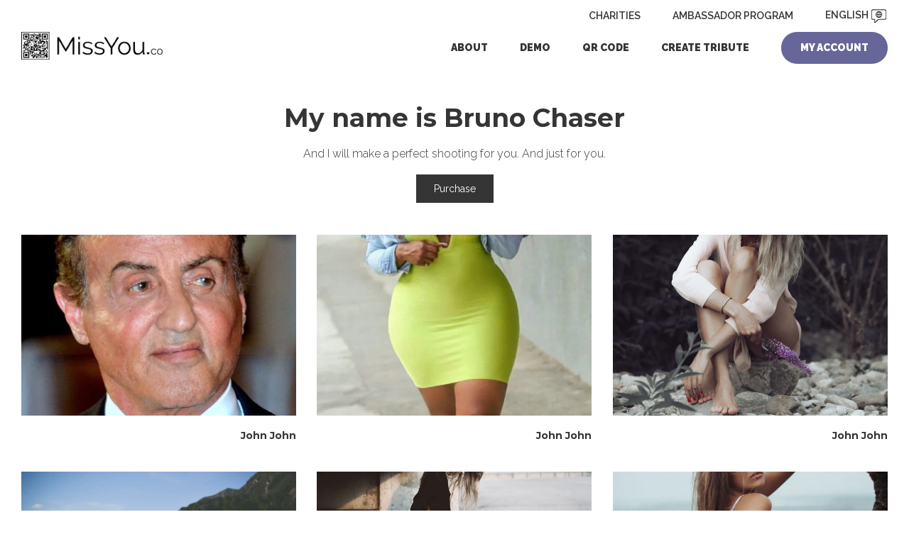

--- FILE ---
content_type: text/html; charset=UTF-8
request_url: https://www.missyou.co/gallery/grid-type-2/col-3-wide/
body_size: 9623
content:
<!DOCTYPE HTML>
<html lang="en-US">
	<head>
		<meta charset="UTF-8">
		
		<meta name="viewport" content="width=device-width, initial-scale=1">
		<link rel="profile" href="http://gmpg.org/xfn/11">


		<title>Create an Online Memorial & Share Memories | MissYou.co</title>
<meta name='robots' content='max-image-preview:large' />
<meta name="keywords" content="Online Memorial, Tribute, Memories, Remember, Free Website, Loved Ones, Family, Friends">
<meta name="description" content="Always Remember & Celebrate loved ones by bringing together friends and family with memories, photos, videos and more to paint a rich picture of their life.">
<link rel='dns-prefetch' href='//js.stripe.com' />
<link rel='dns-prefetch' href='//checkout.stripe.com' />
<link rel='dns-prefetch' href='//fonts.googleapis.com' />
<link rel='dns-prefetch' href='//s.w.org' />
<link rel='dns-prefetch' href='//i0.wp.com' />
<link rel='dns-prefetch' href='//i1.wp.com' />
<link rel='dns-prefetch' href='//i2.wp.com' />
<link rel='dns-prefetch' href='//c0.wp.com' />
<link rel="alternate" type="application/rss+xml" title="MissYou.co &raquo; Feed" href="https://www.missyou.co/feed/" />
<link rel="alternate" type="application/rss+xml" title="MissYou.co &raquo; Comments Feed" href="https://www.missyou.co/comments/feed/" />
		<script type="text/javascript">
			window._wpemojiSettings = {"baseUrl":"https:\/\/s.w.org\/images\/core\/emoji\/13.0.1\/72x72\/","ext":".png","svgUrl":"https:\/\/s.w.org\/images\/core\/emoji\/13.0.1\/svg\/","svgExt":".svg","source":{"concatemoji":"https:\/\/www.missyou.co\/wp-includes\/js\/wp-emoji-release.min.js?ver=5.7.14"}};
			!function(e,a,t){var n,r,o,i=a.createElement("canvas"),p=i.getContext&&i.getContext("2d");function s(e,t){var a=String.fromCharCode;p.clearRect(0,0,i.width,i.height),p.fillText(a.apply(this,e),0,0);e=i.toDataURL();return p.clearRect(0,0,i.width,i.height),p.fillText(a.apply(this,t),0,0),e===i.toDataURL()}function c(e){var t=a.createElement("script");t.src=e,t.defer=t.type="text/javascript",a.getElementsByTagName("head")[0].appendChild(t)}for(o=Array("flag","emoji"),t.supports={everything:!0,everythingExceptFlag:!0},r=0;r<o.length;r++)t.supports[o[r]]=function(e){if(!p||!p.fillText)return!1;switch(p.textBaseline="top",p.font="600 32px Arial",e){case"flag":return s([127987,65039,8205,9895,65039],[127987,65039,8203,9895,65039])?!1:!s([55356,56826,55356,56819],[55356,56826,8203,55356,56819])&&!s([55356,57332,56128,56423,56128,56418,56128,56421,56128,56430,56128,56423,56128,56447],[55356,57332,8203,56128,56423,8203,56128,56418,8203,56128,56421,8203,56128,56430,8203,56128,56423,8203,56128,56447]);case"emoji":return!s([55357,56424,8205,55356,57212],[55357,56424,8203,55356,57212])}return!1}(o[r]),t.supports.everything=t.supports.everything&&t.supports[o[r]],"flag"!==o[r]&&(t.supports.everythingExceptFlag=t.supports.everythingExceptFlag&&t.supports[o[r]]);t.supports.everythingExceptFlag=t.supports.everythingExceptFlag&&!t.supports.flag,t.DOMReady=!1,t.readyCallback=function(){t.DOMReady=!0},t.supports.everything||(n=function(){t.readyCallback()},a.addEventListener?(a.addEventListener("DOMContentLoaded",n,!1),e.addEventListener("load",n,!1)):(e.attachEvent("onload",n),a.attachEvent("onreadystatechange",function(){"complete"===a.readyState&&t.readyCallback()})),(n=t.source||{}).concatemoji?c(n.concatemoji):n.wpemoji&&n.twemoji&&(c(n.twemoji),c(n.wpemoji)))}(window,document,window._wpemojiSettings);
		</script>
		<style type="text/css">
img.wp-smiley,
img.emoji {
	display: inline !important;
	border: none !important;
	box-shadow: none !important;
	height: 1em !important;
	width: 1em !important;
	margin: 0 .07em !important;
	vertical-align: -0.1em !important;
	background: none !important;
	padding: 0 !important;
}
</style>
	<link rel='stylesheet' id='wp-block-library-css'  href='https://c0.wp.com/c/5.7.14/wp-includes/css/dist/block-library/style.min.css' type='text/css' media='all' />
<style id='wp-block-library-inline-css' type='text/css'>
.has-text-align-justify{text-align:justify;}
</style>
<link rel='stylesheet' id='contact-form-7-css'  href='https://www.missyou.co/wp-content/plugins/contact-form-7/includes/css/styles.css?ver=5.4' type='text/css' media='all' />
<link rel='stylesheet' id='stripe-checkout-button-css'  href='https://checkout.stripe.com/v3/checkout/button.css' type='text/css' media='all' />
<link rel='stylesheet' id='simpay-public-css'  href='https://www.missyou.co/wp-content/plugins/wp-simple-pay-pro-3/includes/core/assets/css/simpay-public.min.css?ver=4.2.3' type='text/css' media='all' />
<link rel='stylesheet' id='simpay-jquery-ui-cupertino-css'  href='https://www.missyou.co/wp-content/plugins/wp-simple-pay-pro-3/includes/pro/assets/css/vendor/jquery-ui/jquery-ui-cupertino.min.css?ver=4.2.3' type='text/css' media='all' />
<link rel='stylesheet' id='simpay-public-pro-css'  href='https://www.missyou.co/wp-content/plugins/wp-simple-pay-pro-3/includes/pro/assets/css/simpay-public-pro.min.css?ver=4.2.3' type='text/css' media='all' />
<link rel='stylesheet' id='affwp-forms-css'  href='https://www.missyou.co/wp-content/plugins/affiliate-wp/assets/css/forms.min.css?ver=2.7.6' type='text/css' media='all' />
<link rel='stylesheet' id='fw-ext-forms-default-styles-css'  href='https://www.missyou.co/wp-content/plugins/unyson/framework/extensions/forms/static/css/frontend.css?ver=2.7.24' type='text/css' media='all' />
<link rel='stylesheet' id='owl-carousel-css-css'  href='https://www.missyou.co/wp-content/themes/harmini/css/owl.carousel.css?ver=5.7.14' type='text/css' media='all' />
<link rel='stylesheet' id='fw-shortcode-section-background-video-css'  href='https://www.missyou.co/wp-content/plugins/unyson/framework/extensions/shortcodes/shortcodes/section/static/css/background.css?ver=5.7.14' type='text/css' media='all' />
<link rel='stylesheet' id='fw-shortcode-section-css'  href='https://www.missyou.co/wp-content/plugins/unyson/framework/extensions/shortcodes/shortcodes/section/static/css/styles.css?ver=5.7.14' type='text/css' media='all' />
<link rel='stylesheet' id='fw-shortcode-button-css'  href='https://www.missyou.co/wp-content/plugins/unyson/framework/extensions/shortcodes/shortcodes/button/static/css/styles.css?ver=5.7.14' type='text/css' media='all' />
<link rel='stylesheet' id='harmini-style-css'  href='https://www.missyou.co/wp-content/themes/harmini-child/style.css?ver=5.7.14' type='text/css' media='all' />
<link rel='stylesheet' id='harmini-fonts-css-css'  href='https://www.missyou.co/wp-content/themes/harmini/css/fonts.min.css?ver=5.7.14' type='text/css' media='all' />
<link rel='stylesheet' id='harmini-fonts-css'  href='//fonts.googleapis.com/css?family=Raleway%3A300%2C300i%2C400%2C400i%2C500%2C500i%2C700%2C700i%7CLato%3A400%2C400i%2C700%2C700i%7CRaleway%3A100%2C200%2C300%2Cregular%2C500%2C600%2C700%2C800%2C900%2C100italic%2C200italic%2C300italic%2Citalic%2C500italic%2C600italic%2C700italic%2C800italic%2C900italic%7CMontserrat%3A100%2C100italic%2C200%2C200italic%2C300%2C300italic%2Cregular%2Citalic%2C500%2C500italic%2C600%2C600italic%2C700%2C700italic%2C800%2C800italic%2C900%2C900italic&#038;ver=1.0.0' type='text/css' media='all' />
<link rel='stylesheet' id='harmini-frontend-grid-css-css'  href='https://www.missyou.co/wp-content/themes/harmini/css/frontend-grid.min.css?ver=5.7.14' type='text/css' media='all' />
<link rel='stylesheet' id='harmini-icons-css-css'  href='https://www.missyou.co/wp-content/themes/harmini/css/iconfont.min.css?ver=5.7.14' type='text/css' media='all' />
<link rel='stylesheet' id='harmini-cartfont-css-css'  href='https://www.missyou.co/wp-content/themes/harmini/css/cartfont.min.css?ver=5.7.14' type='text/css' media='all' />
<link rel='stylesheet' id='harmini-social-icons-css-css'  href='https://www.missyou.co/wp-content/themes/harmini/css/social-icons.min.css?ver=5.7.14' type='text/css' media='all' />
<link rel='stylesheet' id='magnific-popup-css-css'  href='https://www.missyou.co/wp-content/themes/harmini/css/magnific-popup.css?ver=5.7.14' type='text/css' media='all' />
<link rel='stylesheet' id='harmini-style-css-css'  href='https://www.missyou.co/wp-content/themes/harmini/css/style.min.css?ver=1.2.7' type='text/css' media='all' />
<style id='harmini-style-css-inline-css' type='text/css'>

			body {
				font-size: 16px;
				font-family: Raleway;
				color: #353535;
				background-color: ;
			}

			body.site-dark {
				background-color: ;
			}

			.header,
			.site-dark .header,
			.header.fixed,
			.site-dark .side-header,
			.side-header {
				color: ;
				background: ;
			}

			.header .header-search-form .submit {
				color: ;
			}

			.full-screen-nav .fsn-container > ul > li.current-menu-item > a,
			.full-screen-nav .fsn-container > ul > li.current-menu-parent > a,
			.full-screen-nav .fsn-container > ul > li.current-menu-ancestor > a,
			.navigation > ul > li.current-menu-item > a,
			.navigation > ul > li.current-menu-ancestor > a,
			.navigation > ul > li:hover > a,
			.navigation .sub-menu li.current-menu-item > a,
			.navigation .sub-menu li.current-menu-ancestor > a,
			.navigation .sub-menu li:hover > a,
			.navigation .sub-menu li.current-menu-item.menu-item-has-children:after,
			.navigation .sub-menu li:hover.menu-item-has-children:after,
			.navigation .children li.current_page_item > a,
			.navigation .children li.current-menu-ancestor > a,
			.navigation .children li:hover > a,
			.navigation .children li.current_page_item.page_item_has_children:after,
			.navigation .children li:hover.page_item_has_children:after {
				color: ;
			}

			.navigation > ul > li > .sub-menu,
			.navigation > ul > li > .children {
				border-top-color: ;
			}

			.navigation > ul > li > .sub-menu,
			.navigation > ul > li > .children,
			.light .navigation > ul > li .sub-menu,
			.light .navigation > ul > li .children {
				background-color: ;
				color: ;
			}

			.header.light .nav-button:after,
			.header.light .nav-button:before,
			.header.light .nav-button div,
			.nav-button:after,
			.nav-button:before,
			.nav-button div {
				background: ;
			}

			.footer {
				color: ;
				background: ;
			}

			h1,.h1 {
				font-family: Montserrat;
				font-size: 2.25em;
				font-weight: ;
			}

			h2,.h2 {
				font-family: Montserrat;
				font-size: 1.875em;
				font-weight: ;
			}

			h3,.h3 {
				font-family: Montserrat;
				font-size: 1.5em;
				font-weight: ;
			}

			h4,.h4 {
				font-family: Montserrat;
				font-size: 1.125em;
				font-weight: ;
			}

			h5,.h5 {
				font-family: Montserrat;
				font-size: 1em;
				font-weight: ;
			}

			h6,.h6 {
				font-family: Montserrat;
				font-size: 0.875em;
				font-weight: ;
			}

			@media (min-width: 1200px) {
				.fw-container {
					width: 1170px;
				}
			}

			
			
</style>
<link rel='stylesheet' id='harmini-mobile-css-css'  href='https://www.missyou.co/wp-content/themes/harmini/css/mobile.css?ver=5.7.14' type='text/css' media='all' />
<link rel='stylesheet' id='font-awesome-css'  href='https://www.missyou.co/wp-content/plugins/unyson/framework/static/libs/font-awesome/css/font-awesome.min.css?ver=2.7.24' type='text/css' media='all' />
<link rel='stylesheet' id='lobibox.css-css'  href='https://www.missyou.co/wp-content/themes/harmini-child/lobibox-master/css/lobibox.css?ver=42.95' type='text/css' media='' />
<link rel='stylesheet' id='login-poppanel.css-css'  href='https://www.missyou.co/wp-content/themes/harmini-child/css/login-poppanel.css?ver=42.95' type='text/css' media='' />
<link rel='stylesheet' id='signup-poppanel.css-css'  href='https://www.missyou.co/wp-content/themes/harmini-child/css/signup-poppanel.css?ver=42.95' type='text/css' media='' />
<link rel='stylesheet' id='jAlert-v3.css-css'  href='https://www.missyou.co/wp-content/themes/harmini-child/alertpopup/jAlert-v3.css?ver=42.95' type='text/css' media='' />
<link rel='stylesheet' id='langmenu.css-css'  href='https://www.missyou.co/wp-content/themes/harmini-child/css/langmenu.css?ver=42.95' type='text/css' media='' />
<link rel='stylesheet' id='jetpack_css-css'  href='https://c0.wp.com/p/jetpack/9.7.3/css/jetpack.css' type='text/css' media='all' />
<script type='text/javascript' id='jquery-core-js-extra'>
/* <![CDATA[ */
var missu_common_page_params = {"ajax_url":"https:\/\/www.missyou.co\/wp-admin\/admin-ajax.php","monthlist":["January","February","March","April","May","June","July","August","September","October","November","December"],"usersetregisterformcookie":"1","cur_page_url":"https:\/\/www.missyou.co\/gallery\/grid-type-2\/col-3-wide","curusrid":"0","lang_locale":"en_US","google_lang_locale":"en_US"};
/* ]]> */
</script>
<script type='text/javascript' src='https://c0.wp.com/c/5.7.14/wp-includes/js/jquery/jquery.min.js' id='jquery-core-js'></script>
<script type='text/javascript' src='https://c0.wp.com/c/5.7.14/wp-includes/js/jquery/jquery-migrate.min.js' id='jquery-migrate-js'></script>
<script type='text/javascript' src='https://www.missyou.co/wp-content/themes/harmini/js/owl.carousel.min.js?ver=5.7.14' id='owl-carousel-js-js'></script>
<script type='text/javascript' src='https://www.missyou.co/wp-content/themes/harmini/js/isotope.pkgd.min.js?ver=5.7.14' id='isotope-js-js'></script>
<script type='text/javascript' src='https://www.missyou.co/wp-content/themes/harmini/framework-customizations/extensions/shortcodes/shortcodes/portfolio/static/js/isotope.pkgd.min.js?ver=5.7.14' id='fw-shortcode-portfolio-shortcode-isotope-js'></script>
<script type='text/javascript' src='https://www.missyou.co/wp-content/themes/harmini/framework-customizations/extensions/shortcodes/shortcodes/portfolio/static/js/masonry.pkgd.min.js?ver=5.7.14' id='fw-shortcode-portfolio-shortcode-masonry-js'></script>
<script type='text/javascript' src='https://www.missyou.co/wp-content/themes/harmini/framework-customizations/extensions/shortcodes/shortcodes/portfolio/static/js/jquery.mousewheel.min.js?ver=5.7.14' id='fw-shortcode-portfolio-shortcode-mousewheel-js'></script>
<script type='text/javascript' src='https://www.missyou.co/wp-content/themes/harmini-child/js/script.js?ver=42.95' id='harmini-script-js'></script>
<script type='text/javascript' src='https://www.missyou.co/wp-content/themes/harmini-child/lobibox-master/js/lobibox.js?ver=42.95' id='lobibox.js-js'></script>
<script type='text/javascript' src='https://www.missyou.co/wp-content/themes/harmini-child/js/modernizr.min.js?ver=42.95' id='modernizr.min.js-js'></script>
<script type='text/javascript' src='https://www.missyou.co/wp-content/themes/harmini-child/js/login-popup.js?ver=42.95' id='login-popup.js-js'></script>
<script type='text/javascript' src='https://www.missyou.co/wp-content/themes/harmini-child/js/signup-popup.js?ver=42.95' id='signup-popup.js-js'></script>
<script type='text/javascript' src='https://www.missyou.co/wp-content/themes/harmini-child/alertpopup/jAlert-v3.min.js?ver=42.95' id='jAlert-v3.min.js-js'></script>
<script type='text/javascript' src='https://www.missyou.co/wp-content/themes/harmini-child/js/facebook-login.js?ver=42.95' id='facebook.login.js-js'></script>
<script type='text/javascript' src='https://www.missyou.co/wp-content/themes/harmini-child/js/google-login.js?ver=42.95' id='google.login.js-js'></script>
<link rel="https://api.w.org/" href="https://www.missyou.co/wp-json/" /><link rel="alternate" type="application/json" href="https://www.missyou.co/wp-json/wp/v2/pages/951" /><link rel="EditURI" type="application/rsd+xml" title="RSD" href="https://www.missyou.co/xmlrpc.php?rsd" />
<link rel="wlwmanifest" type="application/wlwmanifest+xml" href="https://www.missyou.co/wp-includes/wlwmanifest.xml" /> 
<meta name="generator" content="WordPress 5.7.14" />
<link rel="canonical" href="https://www.missyou.co/gallery/grid-type-2/col-3-wide/" />
<link rel='shortlink' href='https://www.missyou.co/?p=951' />
<link rel="alternate" type="application/json+oembed" href="https://www.missyou.co/wp-json/oembed/1.0/embed?url=https%3A%2F%2Fwww.missyou.co%2Fgallery%2Fgrid-type-2%2Fcol-3-wide%2F" />
<link rel="alternate" type="text/xml+oembed" href="https://www.missyou.co/wp-json/oembed/1.0/embed?url=https%3A%2F%2Fwww.missyou.co%2Fgallery%2Fgrid-type-2%2Fcol-3-wide%2F&#038;format=xml" />
<meta name="viewport" content="width=device-width, initial-scale=1" />		<script type="text/javascript">
		var AFFWP = AFFWP || {};
		AFFWP.referral_var = 'ref';
		AFFWP.expiration = 120;
		AFFWP.debug = 0;


		AFFWP.referral_credit_last = 1;
		</script>
<style type='text/css'>img#wpstats{display:none}</style>
		<!-- Google Tag Manager -->
<script>(function(w,d,s,l,i){w[l]=w[l]||[];w[l].push({'gtm.start':
new Date().getTime(),event:'gtm.js'});var f=d.getElementsByTagName(s)[0],
j=d.createElement(s),dl=l!='dataLayer'?'&l='+l:'';j.async=true;j.src=
'https://www.googletagmanager.com/gtm.js?id='+i+dl;f.parentNode.insertBefore(j,f);
})(window,document,'script','dataLayer','GTM-NF56NCCJ');</script>
<!-- End Google Tag Manager --> <head>

<style type="text/css">.recentcomments a{display:inline !important;padding:0 !important;margin:0 !important;}</style>			<style type="text/css">
				/* If html does not have either class, do not show lazy loaded images. */
				html:not( .jetpack-lazy-images-js-enabled ):not( .js ) .jetpack-lazy-image {
					display: none;
				}
			</style>
			<script>
				document.documentElement.classList.add(
					'jetpack-lazy-images-js-enabled'
				);
			</script>
		<link rel="icon" href="https://i1.wp.com/www.missyou.co/wp-content/uploads/2017/04/cropped-favicon.png?fit=32%2C32&#038;ssl=1" sizes="32x32" />
<link rel="icon" href="https://i1.wp.com/www.missyou.co/wp-content/uploads/2017/04/cropped-favicon.png?fit=192%2C192&#038;ssl=1" sizes="192x192" />
<link rel="apple-touch-icon" href="https://i1.wp.com/www.missyou.co/wp-content/uploads/2017/04/cropped-favicon.png?fit=180%2C180&#038;ssl=1" />
<meta name="msapplication-TileImage" content="https://i1.wp.com/www.missyou.co/wp-content/uploads/2017/04/cropped-favicon.png?fit=270%2C270&#038;ssl=1" />

		<!-- Global site tag (gtag.js) - Google Analytics -->
		<script async src="https://www.googletagmanager.com/gtag/js?id=G-STPN94W5C7"></script>
		<script>
		window.dataLayer = window.dataLayer || [];
		function gtag(){dataLayer.push(arguments);}
		gtag('js', new Date());

		gtag('config', 'G-STPN94W5C7');
		</script>

		<!-- Google Tag Manager -->
<script>(function(w,d,s,l,i){w[l]=w[l]||[];w[l].push({'gtm.start':
new Date().getTime(),event:'gtm.js'});var f=d.getElementsByTagName(s)[0],
j=d.createElement(s),dl=l!='dataLayer'?'&l='+l:'';j.async=true;j.src=
'https://www.googletagmanager.com/gtm.js?id='+i+dl;f.parentNode.insertBefore(j,f);
})(window,document,'script','dataLayer','GTM-K7575ZV');</script>


<!-- Google tag (gtag.js) -->
<script async src="https://www.googletagmanager.com/gtag/js?id=G-STPN94W5C7"></script>
<script>
  window.dataLayer = window.dataLayer || [];
  function gtag(){dataLayer.push(arguments);}
  gtag('js', new Date());

  gtag('config', 'G-STPN94W5C7');
</script>

<!-- End Google Tag Manager -->


<style>
	#bt_loading {
		z-index:9999; 
    }
	#bt_loading {
        background: transparent !important;
	}
	@keyframes loading {
		0% {
			transform: translate(-100px);
			width: 100px
		}
		40% {
			width: 370px
		}
		100% {
			transform: translate(100vw);
			width: 100px
		}
	} 
	.bt-loading  {
			height: 128px;
			left: 50%;
			margin-left: -64px;
			margin-top: -64px;
			position: absolute;
			top:50%;
			width:128px;
			z-index: 9999;
	}
	#bt_loading .bt-loading {
		background: rgba(255,255,255,.3);
		width: 100%;
		left: 0;
		top: 0;
		margin-left: 0;
		height: 5px;
		margin-top: 0;
		position: fixed;
	} 
	#bt_loading .bt-loading:before {
		content: '';
		display: block;                                                                                                                                                                      
		width: 100px;
		background: #5d3987;
		top: 0;
		left: 0;
		height: 5px;
		transform: translate(-100px);
		animation-name: loading;
		animation-duration: 3s;
		animation-iteration-count: infinite;
		animation-timing-function: linear;
	} 

	</style>
	<style type="text/css" media="screen">
	html { margin-top: 28px !important; }
	* html body { margin-top: 28px !important; }
</style>
	<script>
		window.onload = function() {
				$(".bt-loading").fadeOut("1500", function () {
				   	 $('#bt_loading').css("display", "none");
				});
		};
	</script>
	</head>
	<body class="page-template page-template-template-custom page-template-template-custom-php page page-id-951 page-child parent-pageid-946 group-blog site-light">
	<!-- Google Tag Manager (noscript) -->
<noscript><iframe src="https://www.googletagmanager.com/ns.html?id=GTM-K7575ZV"
height="0" width="0" style="display:none;visibility:hidden"></iframe></noscript>
<!-- End Google Tag Manager (noscript) -->
		<div id="all">
						<!-- Preloader -->
		
			<div id="bt_loading">
					<div class="bt-loading">
				</div>
			</div>

			<!-- END Preloader -->
			
							<!-- Header -->
				<header class="header header-left-mode dark fw-main-row">
					
				 
				        <div class="fw-container-fluid">
						<div class="logo">
							<a href="https://www.missyou.co/">
								<img class="light" src="//missyou.s3.ca-central-1.amazonaws.com/wp-content/uploads/2021/07/20060725/MissYou_blanc_footer_QRCode%402x.png" alt="MissYou.co"><img class="dark" src="//missyou.s3.ca-central-1.amazonaws.com/wp-content/uploads/2021/07/20060709/MissYou_Noir_QRCode%402x.png" alt="MissYou.co">							</a>
						</div>
						 
						
						<div class="fr">
																		
			<nav class="navigation">
				 

			<nav class="navigation">
																	<ul id="menu-top-header-menu" class="menu topcategorymenu"><li id="menu-item-3927" class="menu-item menu-item-type-post_type menu-item-object-page menu-item-3927"><a href="https://www.missyou.co/charities/">Charities</a></li>
<li id="menu-item-3924" class="menu-item menu-item-type-post_type menu-item-object-page menu-item-3924"><a href="https://www.missyou.co/affiliate-program/">Ambassador program</a></li>
<li  class="languagedown"><a href="javascript:void(0);">English <img src="https://www.missyou.co/wp-content/themes/harmini-child/images/langicon-24x24.png">
	</a>
		<div class="languagedown-content">
			<a href="javascript:void(0);" class="languagedownchangelink" data-lang="fr_CA">Français</a>	
		</div>
	</li></ul>						 
									
						<br style="clear:both;">
										<ul id="menu-navigation" class="menu lowercategorymenu"><li id="menu-item-113" class="menu-item menu-item-type-custom menu-item-object-custom menu-item-home menu-item-113"><a href="https://www.missyou.co/">About</a></li>
<li id="menu-item-3884" class="menu-item menu-item-type-custom menu-item-object-custom menu-item-3884"><a href="https://www.missyou.co/photos-videos/presleyelvis08">Demo</a></li>
<li id="menu-item-3885" class="menu-item menu-item-type-custom menu-item-object-custom menu-item-3885"><a href="https://www.missyou.co/subscribe">QR Code</a></li>
<li id="menu-item-3965" class="menu-item menu-item-type-custom menu-item-object-custom menu-item-3965"><a href="https://www.missyou.co/subscribe">Create Tribute</a></li>
<li class="menu-item"><a href="javascript:void(0);" class="myaccountheadermenu" id="loginpopmodalshowexecute">My account</a></li></ul>													</nav>
	
	

																	<div class="nav-button default-nav-button hidden">
										<div></div>
									</div>
																					</div>
					</div>
				</header>
				<!-- END Header -->
			
			
						<!-- Header space -->
			<div class="header-space"></div>
			<!-- END Header space -->
			
			<div class="fw-page-builder-content"><section class="fw-main-row" style="padding-bottom:30px;">
	<div class="fw-container">
		<div class="fw-row">
		<div class="fw-col-xs-12" style="">
		

<div class="base tac"  style=''>
		<h1>My name is Bruno Chaser</h1>
</div>
<div class="p-text" style="">
	<p style="text-align: center;">And I will make a perfect shooting for you. And just for you.</p></div>
<div class="tac">
						<a href="" target="_self" class="button-style1 dark" style="">
								<span>Purchase</span>
			</a>
				</div>
</div>

	</div>
</section>
<section class="fw-main-row" style="">
	<div class="fw-container-fluid">
		<div class="fw-row">
		<div class="fw-col-xs-12" style="">
			<div class="portfolio-items filter-items items load-items-b08109b1bbde510ee44129b74e5aec0c my-gallery grid2" id="load-items-b08109b1bbde510ee44129b74e5aec0c"> 
											<article class="portfolio-item item fw-col-xs-12 fw-col-sm-4 fw-col-md-4 ">
						<div class="a-img"><div style="background-image: url(https://i2.wp.com/missyou.s3.ca-central-1.amazonaws.com/wp-content/uploads/2021/05/12152749/635px-Sylvester_Stallone_Cannes_2019-1.jpg?fit=635%2C900&#038;ssl=1);"></div></div>
												<h6>John John</h6>
																		<a href="https://i2.wp.com/missyou.s3.ca-central-1.amazonaws.com/wp-content/uploads/2021/05/12152749/635px-Sylvester_Stallone_Cannes_2019-1.jpg?fit=635%2C900&#038;ssl=1" itemprop="contentUrl" data-size="635x900"></a>
											</article>
																<article class="portfolio-item item fw-col-xs-12 fw-col-sm-4 fw-col-md-4 ">
						<div class="a-img"><div style="background-image: url(https://i2.wp.com/missyou.s3.ca-central-1.amazonaws.com/wp-content/uploads/2021/05/12161606/main-qimg-1364d2b7af859e6b2d301fa21fc2314f-1.jpg?fit=600%2C1017&#038;ssl=1);"></div></div>
												<h6>John John</h6>
																		<a href="https://i2.wp.com/missyou.s3.ca-central-1.amazonaws.com/wp-content/uploads/2021/05/12161606/main-qimg-1364d2b7af859e6b2d301fa21fc2314f-1.jpg?fit=600%2C1017&#038;ssl=1" itemprop="contentUrl" data-size="600x1017"></a>
											</article>
																<article class="portfolio-item item fw-col-xs-12 fw-col-sm-4 fw-col-md-4 ">
						<div class="a-img"><div style="background-image: url(https://i1.wp.com/missyou.s3.ca-central-1.amazonaws.com/wp-content/uploads/2021/05/12161606/gallery16.jpg?fit=1284%2C856&#038;ssl=1);"></div></div>
												<h6>John John</h6>
																		<a href="https://i1.wp.com/missyou.s3.ca-central-1.amazonaws.com/wp-content/uploads/2021/05/12161606/gallery16.jpg?fit=1284%2C856&#038;ssl=1" itemprop="contentUrl" data-size="1284x856"></a>
											</article>
																<article class="portfolio-item item fw-col-xs-12 fw-col-sm-4 fw-col-md-4 ">
						<div class="a-img"><div style="background-image: url(https://i2.wp.com/missyou.s3.ca-central-1.amazonaws.com/wp-content/uploads/2021/05/12161606/gallery26.jpg?fit=1184%2C788&#038;ssl=1);"></div></div>
												<h6>John John</h6>
																		<a href="https://i2.wp.com/missyou.s3.ca-central-1.amazonaws.com/wp-content/uploads/2021/05/12161606/gallery26.jpg?fit=1184%2C788&#038;ssl=1" itemprop="contentUrl" data-size="1184x788"></a>
											</article>
																<article class="portfolio-item item fw-col-xs-12 fw-col-sm-4 fw-col-md-4 ">
						<div class="a-img"><div style="background-image: url(https://i2.wp.com/missyou.s3.ca-central-1.amazonaws.com/wp-content/uploads/2021/05/12161607/gallery18.jpg?fit=1288%2C860&#038;ssl=1);"></div></div>
												<h6>John John</h6>
																		<a href="https://i2.wp.com/missyou.s3.ca-central-1.amazonaws.com/wp-content/uploads/2021/05/12161607/gallery18.jpg?fit=1288%2C860&#038;ssl=1" itemprop="contentUrl" data-size="1288x860"></a>
											</article>
																<article class="portfolio-item item fw-col-xs-12 fw-col-sm-4 fw-col-md-4 ">
						<div class="a-img"><div style="background-image: url(https://i0.wp.com/missyou.s3.ca-central-1.amazonaws.com/wp-content/uploads/2021/05/12161607/gallery789.jpg?fit=1186%2C1779&#038;ssl=1);"></div></div>
												<h6>John John</h6>
																		<a href="https://i0.wp.com/missyou.s3.ca-central-1.amazonaws.com/wp-content/uploads/2021/05/12161607/gallery789.jpg?fit=1186%2C1779&#038;ssl=1" itemprop="contentUrl" data-size="1186x1779"></a>
											</article>
															</div>
						<div class="load-button tac"><a href="#" data-wrap=".load-items-b08109b1bbde510ee44129b74e5aec0c" data-max="125" data-start-page="1" data-next-link="https://www.missyou.co/gallery/grid-type-2/col-3-wide/page/2/" class="button-style1"><span>Load more</span></a></div>
				 	</div>
</div>

	</div>
</section>
</div>
<div class="fw-row"></div>							<!-- Footer -->
			<footer class="footer light fw-main-row">
				<div class="fw-container">
					<div class="fw-row">
						<div class="fw-col-xs-12 fw-col-sm-3 fw-col-md-3">
															<div class="logo">
									<a href="https://www.missyou.co/">
										<img class="light" src="//missyou.s3.ca-central-1.amazonaws.com/wp-content/uploads/2021/07/20060725/MissYou_blanc_footer_QRCode%402x.png" alt="MissYou.co"><img class="dark" src="//missyou.s3.ca-central-1.amazonaws.com/wp-content/uploads/2021/07/20060709/MissYou_Noir_QRCode%402x.png" alt="MissYou.co">									</a>
								</div>
																				</div>
						<div class="fw-col-xs-12 fw-col-sm-6 fw-col-md-6">
							<ul id="menu-footer-menu" class="menu"><li id="menu-item-308" class="menu-item menu-item-type-custom menu-item-object-custom menu-item-home menu-item-308"><a href="https://www.missyou.co/">About</a></li>
<li id="menu-item-4620" class="menu-item menu-item-type-custom menu-item-object-custom menu-item-4620"><a href="https://www.missyou.co/terms-of-service">Terms of service</a></li>
<li id="menu-item-4621" class="menu-item menu-item-type-custom menu-item-object-custom menu-item-4621"><a href="https://www.missyou.co/privacy-policy">Privacy policy</a></li>
</ul>						</div>
						<div class="fw-col-xs-12 fw-col-sm-6 fw-col-md-3">
						<div class="banner-social-wrap">
                                                <ul class="d-flex align-items-center justify-content-end">
                                                    <li>Follow us:</li>
                                                    <li><a href="https://www.facebook.com/MissYouonline" target="_blank"><i class="fa fa-facebook"></i></a></li>
                                                    <li><a href="https://www.instagram.com/missyou_online/" target="_blank"><i class="fa fa-instagram"></i></a></li>
                                                    <li><a href="https://www.pinterest.ca/missyouco/_created/" target="_blank"><i class="fa fa-pinterest"></i></a></li>                                                </ul>
                                            </div>
					</div>
				</div>
			</footer>
			<!-- END Footer -->
			</div>

	    
<div class="missucdlogin-user-modal">
   
    <div class="missucdlogin-user-modal-container">
       


        <div id="missucdlogin-login">
                 <div class="fw-row socialLoginPanel">
                        <div class="facebooklogin fw-col-lg-6 fw-col-sm-12">
                            <a href="javascript:void(0);" class="loginFacebookConnect"><i class="fa fa-facebook-f"></i> Login with Facebook</a>
                        </div>
                        <!-- <a href="javascript:void(0);" class="loginGoogleConnect"><i class="fa fa-google"></i> Login with Google</a> -->
                        <div class="fw-col-lg-6 fw-col-sm-12 googleLogin"><div  id="googleLoginDiv"></div></div>
                  </div>
                  <div class="or-text-wrap">
                        <div class="or-text-box d-flex relative w-100">
                            <span>or</span>
                        </div>
	             </div>
            <form class="missucdlogin-form" id="popuploginfrm">
                <p class="fieldset">
                    <label class="image-replace missucdlogin-email" for="signin-email">E-mail</label>
                    <input class="full-width has-padding has-border" id="signin-email" type="text"
                        placeholder="E-mail">
                    <span class="missucdlogin-error-message">This field required!</span>
                </p>

                <p class="fieldset">
                    <label class="image-replace missucdlogin-password" for="signin-password">Password</label>
                    <input class="full-width has-padding has-border" id="signin-password" type="password"
                        placeholder="Password">
                        <span class="missucdlogin-error-message">This field required!</span>
                    <a href="javascript:void(0);" class="hide-password">Show</a>
                    
                </p>

                <p class="fieldset">
                    <input type="checkbox" id="remember-me" checked>
                    <label for="remember-me">Remember me</label>

                    <a href="javascript:void(0);" class="forgetpasswordlinklogin">Forgot your password?</a>
                </p>

                <p class="fieldset tac">
                     <input type="hidden" name="is_reload" id="isReload" value="0">
                    <input type="hidden" id="login_miss_u_website_field" name="login_miss_u_website_field" value="1e9bf821ab" /><input type="hidden" name="_wp_http_referer" value="/gallery/grid-type-2/col-3-wide/" />                    <button class="button-style1 pink nopadding" type="submit"><span>Login</span> &nbsp;&nbsp;<span class="spinner-border spinner-border-sm hide"></span></button>
                    <br>
                    <br>
                   <a href="javascript:void(0);" class="loginCreateAccountLink">Create an account</a>
                  
                   

                </p>
                
            </form>
           

             
             
        </div>


        <div id="missucdlogin-reset-password">
          
            <p class="missucdlogin-form-message">Lost your password? Please enter your email address. You will receive a link to create a new password.</p>
            <form class="missucdlogin-form" id="popupresetpasswordfrm">
                <p class="fieldset">
                    <label class="image-replace missucdlogin-email" for="reset-email">E-mail</label>
                    <input class="full-width has-padding has-border" id="reset-email" type="text" placeholder="E-mail">
                    <span class="missucdlogin-error-message">This field required!</span>
                </p>
                <p class="fieldset">
                <input type="hidden" id="forget_password_miss_u_website_field" name="forget_password_miss_u_website_field" value="ed3f9b8d10" /><input type="hidden" name="_wp_http_referer" value="/gallery/grid-type-2/col-3-wide/" />                    <button class="button-style1 pink nopadding" type="submit"><span>Reset password</span></button>
                </p>
            </form>
            <p class="missucdlogin-form-bottom-message"><a href="javascript:void(0);">Back to log-in</a></p>
        </div> 
        <a href="javascript:void(0);" class="missucdlogin-close-form">Close</a>
    </div> 
</div>   
<div class="missucdsignup-user-modal">
  
    <div class="missucdsignup-user-modal-container">
       
        <div id="missucdsignup-login">

        <div class="row socialLoginPanel">
                        <div class="facebooklogin fw-col-lg-6 fw-col-sm-12">
                            <a href="javascript:void(0);" class="loginFacebookConnect"><i class="fa fa-facebook-f"></i> Sign up with Facebook</a>
                        </div>
                        <!-- <a href="javascript:void(0);" class="loginGoogleConnect"><i class="fa fa-google"></i> Login with Google</a> -->
                        <div class="fw-col-lg-6 fw-col-sm-12 googleLogin"><div  id="googleLoginDiv2"></div></div>
                  </div>

                  <div class="or-text-wrap">
                        <div class="or-text-box d-flex relative w-100">
                            <span>or</span>
                        </div>
	             </div>
           
            <form class="missucdsignup-form" id="popupsignupfrm">
               
            
                <p class="fieldset">
                    <label class="image-replace missucdsignup-name" for="signup-name">Name</label>
                    <input class="full-width has-padding has-border" id="signup-name" type="text"
                        placeholder="Name">
                    <span class="missucdsignup-error-message">This field required!</span>
                </p>
            
            
            
               <p class="fieldset">
                    <label class="image-replace missucdsignup-email" for="signup-email">E-mail</label>
                    <input class="full-width has-padding has-border" id="signup-email" type="text"
                        placeholder="E-mail">
                    <span class="missucdsignup-error-message">Enter valid email address!</span>
                </p>

                <p class="fieldset">
                    <label class="image-replace missucdsignup-password" for="signup-password">Password</label>
                    <input class="full-width has-padding has-border" id="signup-password" type="password"
                        placeholder="Password">
                        <span class="missucdsignup-error-message">This field required!</span>
                    <a href="javascript:void(0);" class="signup-hide-password">Show</a>
                    
                </p>

    
                <p class="fieldset">
                    <input type="hidden" id="signup_miss_u_website_field" name="signup_miss_u_website_field" value="6c62db4511" /><input type="hidden" name="_wp_http_referer" value="/gallery/grid-type-2/col-3-wide/" />                    <button class="button-style1 pink nopadding" type="submit"><span>Signup</span> &nbsp;&nbsp;<span class="spinner-border spinner-border-sm hide"></span></button>
                </p>
                <p class="fieldset tac">
                <a href="javascript:void(0);" class="backtologinpopuplink">Back to log-in</a>
                </p>
            </form>
            
        </div> 
    </div> 
</div><script type='text/javascript' src='https://c0.wp.com/p/jetpack/9.7.3/_inc/build/photon/photon.min.js' id='jetpack-photon-js'></script>
<script type='text/javascript' src='https://c0.wp.com/c/5.7.14/wp-includes/js/dist/vendor/wp-polyfill.min.js' id='wp-polyfill-js'></script>
<script type='text/javascript' id='wp-polyfill-js-after'>
( 'fetch' in window ) || document.write( '<script src="https://www.missyou.co/wp-includes/js/dist/vendor/wp-polyfill-fetch.min.js?ver=3.0.0"></scr' + 'ipt>' );( document.contains ) || document.write( '<script src="https://www.missyou.co/wp-includes/js/dist/vendor/wp-polyfill-node-contains.min.js?ver=3.42.0"></scr' + 'ipt>' );( window.DOMRect ) || document.write( '<script src="https://www.missyou.co/wp-includes/js/dist/vendor/wp-polyfill-dom-rect.min.js?ver=3.42.0"></scr' + 'ipt>' );( window.URL && window.URL.prototype && window.URLSearchParams ) || document.write( '<script src="https://www.missyou.co/wp-includes/js/dist/vendor/wp-polyfill-url.min.js?ver=3.6.4"></scr' + 'ipt>' );( window.FormData && window.FormData.prototype.keys ) || document.write( '<script src="https://www.missyou.co/wp-includes/js/dist/vendor/wp-polyfill-formdata.min.js?ver=3.0.12"></scr' + 'ipt>' );( Element.prototype.matches && Element.prototype.closest ) || document.write( '<script src="https://www.missyou.co/wp-includes/js/dist/vendor/wp-polyfill-element-closest.min.js?ver=2.0.2"></scr' + 'ipt>' );( 'objectFit' in document.documentElement.style ) || document.write( '<script src="https://www.missyou.co/wp-includes/js/dist/vendor/wp-polyfill-object-fit.min.js?ver=2.3.4"></scr' + 'ipt>' );
</script>
<script type='text/javascript' src='https://c0.wp.com/c/5.7.14/wp-includes/js/dist/hooks.min.js' id='wp-hooks-js'></script>
<script type='text/javascript' src='https://c0.wp.com/c/5.7.14/wp-includes/js/dist/i18n.min.js' id='wp-i18n-js'></script>
<script type='text/javascript' id='wp-i18n-js-after'>
wp.i18n.setLocaleData( { 'text direction\u0004ltr': [ 'ltr' ] } );
</script>
<script type='text/javascript' src='https://c0.wp.com/c/5.7.14/wp-includes/js/dist/vendor/lodash.min.js' id='lodash-js'></script>
<script type='text/javascript' id='lodash-js-after'>
window.lodash = _.noConflict();
</script>
<script type='text/javascript' src='https://c0.wp.com/c/5.7.14/wp-includes/js/dist/url.min.js' id='wp-url-js'></script>
<script type='text/javascript' id='wp-api-fetch-js-translations'>
( function( domain, translations ) {
	var localeData = translations.locale_data[ domain ] || translations.locale_data.messages;
	localeData[""].domain = domain;
	wp.i18n.setLocaleData( localeData, domain );
} )( "default", { "locale_data": { "messages": { "": {} } } } );
</script>
<script type='text/javascript' src='https://c0.wp.com/c/5.7.14/wp-includes/js/dist/api-fetch.min.js' id='wp-api-fetch-js'></script>
<script type='text/javascript' id='wp-api-fetch-js-after'>
wp.apiFetch.use( wp.apiFetch.createRootURLMiddleware( "https://www.missyou.co/wp-json/" ) );
wp.apiFetch.nonceMiddleware = wp.apiFetch.createNonceMiddleware( "48f8c7da8f" );
wp.apiFetch.use( wp.apiFetch.nonceMiddleware );
wp.apiFetch.use( wp.apiFetch.mediaUploadMiddleware );
wp.apiFetch.nonceEndpoint = "https://www.missyou.co/wp-admin/admin-ajax.php?action=rest-nonce";
</script>
<script type='text/javascript' id='contact-form-7-js-extra'>
/* <![CDATA[ */
var wpcf7 = {"cached":"1"};
/* ]]> */
</script>
<script type='text/javascript' src='https://www.missyou.co/wp-content/plugins/contact-form-7/includes/js/index.js?ver=5.4' id='contact-form-7-js'></script>
<script type='text/javascript' src='https://js.stripe.com/v3/' id='sandhills-stripe-js-v3-js'></script>
<script type='text/javascript' src='https://www.missyou.co/wp-content/plugins/wp-simple-pay-pro-3/includes/core/assets/js/vendor/accounting.min.js?ver=4.2.3' id='simpay-accounting-js'></script>
<script type='text/javascript' id='simpay-shared-js-extra'>
/* <![CDATA[ */
var spGeneral = {"strings":{"currency":"CAD","currencySymbol":"$","currencyPosition":"right","decimalSeparator":".","thousandSeparator":",","ajaxurl":"https:\/\/www.missyou.co\/wp-admin\/admin-ajax.php","customAmountLabel":"starting at %s","recurringIntervals":{"day":["day","days"],"week":["week","weeks"],"month":["month","months"],"year":["year","years"]},"recurringIntervalDisplay":"%1$s every %2$s %3$s"},"booleans":{"isTestMode":false,"isZeroDecimal":false,"scriptDebug":false},"i18n":{"mediaTitle":"Insert Media","mediaButtonText":"Use Image","couponPercentOffText":"%s off","couponAmountOffText":"%s off"},"integers":{"decimalPlaces":2,"minAmount":1}};
/* ]]> */
</script>
<script type='text/javascript' src='https://www.missyou.co/wp-content/plugins/wp-simple-pay-pro-3/includes/core/assets/js/simpay-public-shared.min.js?ver=4.2.3' id='simpay-shared-js'></script>
<script type='text/javascript' src='https://c0.wp.com/c/5.7.14/wp-includes/js/underscore.min.js' id='underscore-js'></script>
<script type='text/javascript' id='wp-util-js-extra'>
/* <![CDATA[ */
var _wpUtilSettings = {"ajax":{"url":"\/wp-admin\/admin-ajax.php"}};
/* ]]> */
</script>
<script type='text/javascript' src='https://c0.wp.com/c/5.7.14/wp-includes/js/wp-util.min.js' id='wp-util-js'></script>
<script type='text/javascript' src='https://c0.wp.com/c/5.7.14/wp-includes/js/backbone.min.js' id='backbone-js'></script>
<script type='text/javascript' id='wp-api-request-js-extra'>
/* <![CDATA[ */
var wpApiSettings = {"root":"https:\/\/www.missyou.co\/wp-json\/","nonce":"48f8c7da8f","versionString":"wp\/v2\/"};
/* ]]> */
</script>
<script type='text/javascript' src='https://c0.wp.com/c/5.7.14/wp-includes/js/api-request.min.js' id='wp-api-request-js'></script>
<script type='text/javascript' src='https://c0.wp.com/c/5.7.14/wp-includes/js/wp-api.min.js' id='wp-api-js'></script>
<script type='text/javascript' src='https://c0.wp.com/c/5.7.14/wp-includes/js/dist/dom-ready.min.js' id='wp-dom-ready-js'></script>
<script type='text/javascript' id='wp-a11y-js-translations'>
( function( domain, translations ) {
	var localeData = translations.locale_data[ domain ] || translations.locale_data.messages;
	localeData[""].domain = domain;
	wp.i18n.setLocaleData( localeData, domain );
} )( "default", { "locale_data": { "messages": { "": {} } } } );
</script>
<script type='text/javascript' src='https://c0.wp.com/c/5.7.14/wp-includes/js/dist/a11y.min.js' id='wp-a11y-js'></script>
<script type='text/javascript' id='simpay-public-js-extra'>
/* <![CDATA[ */
var simplePayForms = [];
/* ]]> */
</script>
<script type='text/javascript' src='https://www.missyou.co/wp-content/plugins/wp-simple-pay-pro-3/includes/core/assets/js/simpay-public.min.js?ver=4.2.3' id='simpay-public-js'></script>
<script type='text/javascript' src='https://www.missyou.co/wp-content/plugins/wp-simple-pay-pro-3/includes/pro/assets/js/simpay-public-pro.min.js?ver=4.2.3' id='simpay-public-pro-js'></script>
<script type='text/javascript' src='https://www.missyou.co/wp-content/plugins/jetpack/vendor/automattic/jetpack-lazy-images/src/js/intersectionobserver-polyfill.min.js?ver=1.1.2' id='jetpack-lazy-images-polyfill-intersectionobserver-js'></script>
<script type='text/javascript' id='jetpack-lazy-images-js-extra'>
/* <![CDATA[ */
var jetpackLazyImagesL10n = {"loading_warning":"Images are still loading. Please cancel your print and try again."};
/* ]]> */
</script>
<script type='text/javascript' src='https://www.missyou.co/wp-content/plugins/jetpack/vendor/automattic/jetpack-lazy-images/src/js/lazy-images.min.js?ver=1.1.2' id='jetpack-lazy-images-js'></script>
<script type='text/javascript' src='https://www.missyou.co/wp-content/plugins/unyson/framework/extensions/shortcodes/shortcodes/section/static/js/core.js?ver=5.7.14' id='fw-shortcode-section-formstone-core-js'></script>
<script type='text/javascript' src='https://www.missyou.co/wp-content/plugins/unyson/framework/extensions/shortcodes/shortcodes/section/static/js/transition.js?ver=5.7.14' id='fw-shortcode-section-formstone-transition-js'></script>
<script type='text/javascript' src='https://www.missyou.co/wp-content/plugins/unyson/framework/extensions/shortcodes/shortcodes/section/static/js/background.js?ver=5.7.14' id='fw-shortcode-section-formstone-background-js'></script>
<script type='text/javascript' src='https://www.missyou.co/wp-content/plugins/unyson/framework/extensions/shortcodes/shortcodes/section/static/js/background.init.js?ver=5.7.14' id='fw-shortcode-section-js'></script>
<script type='text/javascript' src='https://www.missyou.co/wp-content/themes/harmini/js/load-posts.js?ver=5.7.14' id='harmini-load-posts-js'></script>
<script type='text/javascript' src='https://www.missyou.co/wp-content/themes/harmini/js/parallax.min.js?ver=5.7.14' id='parallax-js'></script>
<script type='text/javascript' src='https://c0.wp.com/c/5.7.14/wp-includes/js/imagesloaded.min.js' id='imagesloaded-js'></script>
<script type='text/javascript' src='https://www.missyou.co/wp-content/themes/harmini/js/jquery.animateNumber.min.js?ver=5.7.14' id='animateNumber-js'></script>
<script type='text/javascript' src='https://www.missyou.co/wp-content/themes/harmini/js/jquery.sticky-kit.min.js?ver=5.7.14' id='sticky-kit-js'></script>
<script type='text/javascript' src='https://www.missyou.co/wp-content/themes/harmini/js/jquery.magnific-popup.min.js?ver=5.7.14' id='magnific-popup-js'></script>
<script type='text/javascript' src='https://www.missyou.co/wp-content/themes/harmini-child/js/jquery.disable-autofill.js?ver=42.95' id='jquery.disable-autofill.js-js'></script>
<script type='text/javascript' src='https://www.missyou.co/wp-content/themes/harmini-child/script.js?ver=42.95' id='harmini-child-script-js'></script>
<script type='text/javascript' src='https://c0.wp.com/c/5.7.14/wp-includes/js/wp-embed.min.js' id='wp-embed-js'></script>
<script src='https://stats.wp.com/e-202604.js' defer></script>
<script>
	_stq = window._stq || [];
	_stq.push([ 'view', {v:'ext',j:'1:9.7.3',blog:'193057089',post:'951',tz:'-4',srv:'www.missyou.co'} ]);
	_stq.push([ 'clickTrackerInit', '193057089', '951' ]);
</script>
	
	</body>
</html>


--- FILE ---
content_type: text/css
request_url: https://www.missyou.co/wp-content/themes/harmini-child/style.css?ver=5.7.14
body_size: 106
content:
/*
Theme Name: Child Harmini
Theme URI: http://promo-theme.com/harmini/
Author: Promo Theme
Author URI: http://promo-theme.com/
Description: To help photographers, photo studios and creative people, we have created Harmini WordPress template. His beautiful minimal design will help make your site unique. Customization allows to customize any element of the website under you. Adaptation to any device, retina ready, universal blocks – all this will make your website the best among your competitors. We’ve done absolutely clean code for you.
Version: 1.3
License: GNU General Public License v2 or later
License URI: http://www.gnu.org/licenses/gpl-2.0.html
Text Domain: harmini
Template: harmini

*/



--- FILE ---
content_type: text/css
request_url: https://www.missyou.co/wp-content/themes/harmini/css/iconfont.min.css?ver=5.7.14
body_size: 379
content:
@font-face{font-family:'iconfont';src:url(../fonts/iconfont.eot?t6pf6o);src:url('../fonts/iconfont.eot?t6pf6o#iefix') format('embedded-opentype'),url(../fonts/iconfont.ttf?t6pf6o) format('truetype'),url(../fonts/iconfont.woff?t6pf6o) format('woff'),url('../fonts/iconfont.svg?t6pf6o#iconfont') format('svg');font-weight:400;font-style:normal}[class^="iconfont-"],[class*=" iconfont-"]{font-family:'iconfont'!important;speak:none;font-style:normal;font-weight:400;font-variant:normal;text-transform:none;line-height:1;-webkit-font-smoothing:antialiased;-moz-osx-font-smoothing:grayscale}.iconfont-open-envelope:before{content:"\e900"}.iconfont-open-lock:before{content:"\e901"}.iconfont-padlock:before{content:"\e902"}.iconfont-paper-plane:before{content:"\e903"}.iconfont-photo-camera:before{content:"\e904"}.iconfont-photo-camera-1:before{content:"\e905"}.iconfont-placeholder:before{content:"\e906"}.iconfont-play-button:before{content:"\e907"}.iconfont-plus-symbol:before{content:"\e908"}.iconfont-reload:before{content:"\e909"}.iconfont-right-arrow:before{content:"\e90a"}.iconfont-settings:before{content:"\e90b"}.iconfont-smartphone:before{content:"\e90c"}.iconfont-star:before{content:"\e90d"}.iconfont-tumblr-logo-button:before{content:"\e90e"}.iconfont-twitter-logo-button:before{content:"\e90f"}.iconfont-two-lines:before{content:"\e910"}.iconfont-up-arrow:before{content:"\e911"}.iconfont-upload-to-cloud:before{content:"\e912"}.iconfont-user:before{content:"\e913"}.iconfont-circular-arrow:before{content:"\e914"}.iconfont-circular-arrow-1:before{content:"\e915"}.iconfont-clock:before{content:"\e916"}.iconfont-cloud:before{content:"\e917"}.iconfont-diagonal-arrow:before{content:"\e918"}.iconfont-diagonal-arrow-1:before{content:"\e919"}.iconfont-diagonal-arrow-2:before{content:"\e91a"}.iconfont-diagonal-arrow-3:before{content:"\e91b"}.iconfont-diagonal-line:before{content:"\e91c"}.iconfont-download-arrow:before{content:"\e91d"}.iconfont-download-arrow-1:before{content:"\e91e"}.iconfont-download-arrow-2:before{content:"\e91f"}.iconfont-download-from-cloud:before{content:"\e920"}.iconfont-edit:before{content:"\e921"}.iconfont-envelope:before{content:"\e922"}.iconfont-exclamation:before{content:"\e923"}.iconfont-facebook-logo-button:before{content:"\e924"}.iconfont-file:before{content:"\e925"}.iconfont-google-plus-logo-button:before{content:"\e926"}.iconfont-heart:before{content:"\e927"}.iconfont-heart-upside-down:before{content:"\e928"}.iconfont-home:before{content:"\e929"}.iconfont-instagram-logo:before{content:"\e92a"}.iconfont-left-arrow:before{content:"\e92b"}.iconfont-letter-x:before{content:"\e92c"}.iconfont-loupe:before{content:"\e92d"}.iconfont-minus-symbol:before{content:"\e92e"}

--- FILE ---
content_type: text/css
request_url: https://www.missyou.co/wp-content/themes/harmini/css/cartfont.min.css?ver=5.7.14
body_size: 11
content:
@font-face{font-family:'cartfont';src:url(../fonts/cartfont.eot?kpzaa7);src:url('../fonts/cartfont.eot?kpzaa7#iefix') format('embedded-opentype'),url(../fonts/cartfont.ttf?kpzaa7) format('truetype'),url(../fonts/cartfont.woff?kpzaa7) format('woff'),url('../fonts/cartfont.svg?kpzaa7#cartfont') format('svg');font-weight:400;font-style:normal}[class^="cartfont-"],[class*=" cartfont-"]{font-family:'cartfont'!important;speak:none;font-style:normal;font-weight:400;font-variant:normal;text-transform:none;line-height:1;-webkit-font-smoothing:antialiased;-moz-osx-font-smoothing:grayscale}.cartfont-shopping-cart:before{content:"\e900"}

--- FILE ---
content_type: text/css
request_url: https://www.missyou.co/wp-content/themes/harmini/css/social-icons.min.css?ver=5.7.14
body_size: 1693
content:
@font-face{font-family:'social-icons';src:url(../fonts/social-icons.eot?99958962);src:url('../fonts/social-icons.eot?99958962#iefix') format('embedded-opentype'),url(../fonts/social-icons.woff2?99958962) format('woff2'),url(../fonts/social-icons.woff?99958962) format('woff'),url(../fonts/social-icons.ttf?99958962) format('truetype'),url('../fonts/social-icons.svg?99958962#social-icons') format('svg');font-weight:400;font-style:normal}[class^="social-icon-"]:before,[class*=" social-icon-"]:before{font-family:"social-icons";font-style:normal;font-weight:400;display:inline-block;text-decoration:inherit;text-align:center;font-variant:normal;text-transform:none;line-height:1em;padding:1px}.social-icon-51-on-social-logo:before{content:'\e800'}.social-icon-56-social-logo:before{content:'\e801'}.social-icon-500px-logo-1:before{content:'\e802'}.social-icon-500px-logo:before{content:'\e803'}.social-icon-ads-of-the-world-logo:before{content:'\e804'}.social-icon-ads-scuttlepad-logo:before{content:'\e805'}.social-icon-arte10-logo:before{content:'\e806'}.social-icon-ashley-madison-social-logo:before{content:'\e807'}.social-icon-asmallworld-logo:before{content:'\e808'}.social-icon-badoo-social-logotype:before{content:'\e809'}.social-icon-baidu-logo:before{content:'\e80a'}.social-icon-bananity-social-logo:before{content:'\e80b'}.social-icon-bebo-social-logotype:before{content:'\e80d'}.social-icon-behance-logo:before{content:'\e80e'}.social-icon-bettercodes-logo:before{content:'\e80f'}.social-icon-bisquits-logo:before{content:'\e810'}.social-icon-bitacoras-logo:before{content:'\e811'}.social-icon-bitacoras-symbol:before{content:'\e812'}.social-icon-blackplanet-logotype:before{content:'\e813'}.social-icon-blogbus-logo:before{content:'\e814'}.social-icon-blogger-logotype:before{content:'\e815'}.social-icon-bloson-logo:before{content:'\e816'}.social-icon-bola-a-logo:before{content:'\e817'}.social-icon-buzznet-logo:before{content:'\e818'}.social-icon-cafemom-logo:before{content:'\e819'}.social-icon-care2-logo:before{content:'\e81a'}.social-icon-caringbridge-logo:before{content:'\e81b'}.social-icon-cellufun-logo:before{content:'\e81c'}.social-icon-citeulike-logo:before{content:'\e81d'}.social-icon-classmates-logotype-symbol:before{content:'\e81e'}.social-icon-club-dante-social-logotype:before{content:'\e81f'}.social-icon-colourlovers-logo:before{content:'\e821'}.social-icon-coroflot:before{content:'\e822'}.social-icon-couchsurfing-logo:before{content:'\e823'}.social-icon-creattica-logo:before{content:'\e824'}.social-icon-dailymotion-logo:before{content:'\e826'}.social-icon-delicious-logotype-of-squares:before{content:'\e828'}.social-icon-desarrollo-web-or-web-development-logo:before{content:'\e829'}.social-icon-designrelated-logotype:before{content:'\e82a'}.social-icon-deviantart-logo:before{content:'\e82b'}.social-icon-digg-logo:before{content:'\e82c'}.social-icon-digg-logotype:before{content:'\e82d'}.social-icon-divoblogger-logo:before{content:'\e82e'}.social-icon-doodle-ly-logotype:before{content:'\e82f'}.social-icon-douban-logo:before{content:'\e830'}.social-icon-dribbble-logo:before{content:'\e831'}.social-icon-ebay-logo:before{content:'\e832'}.social-icon-etsy-logo:before{content:'\e833'}.social-icon-everloop-logo:before{content:'\e834'}.social-icon-ex-fm-logo:before{content:'\e835'}.social-icon-eyeem-logo:before{content:'\e836'}.social-icon-facebook-logo:before{content:'\e837'}.social-icon-fanlala-logo:before{content:'\e838'}.social-icon-flipkart-logo:before{content:'\e83a'}.social-icon-fod-social-logo:before{content:'\e83b'}.social-icon-fontli-logo:before{content:'\e83c'}.social-icon-fotki-logo:before{content:'\e83d'}.social-icon-fotolog-social-network-logo:before{content:'\e83e'}.social-icon-foursquare-logo:before{content:'\e83f'}.social-icon-friendster-logo:before{content:'\e840'}.social-icon-funny-or-die-logo:before{content:'\e841'}.social-icon-gaiaonline-logo:before{content:'\e842'}.social-icon-gather-logo:before{content:'\e843'}.social-icon-geni-social-logo:before{content:'\e844'}.social-icon-geonick-logo:before{content:'\e845'}.social-icon-glipho-logo:before{content:'\e846'}.social-icon-glogster-logo:before{content:'\e847'}.social-icon-google-plus-social-logotype:before{content:'\e848'}.social-icon-grooveshark-logotype:before{content:'\e849'}.social-icon-grou-ps-logo:before{content:'\e84a'}.social-icon-habbo-logotype-1:before{content:'\e84b'}.social-icon-habbo-logotype:before{content:'\e84c'}.social-icon-heello-logo:before{content:'\e84d'}.social-icon-hexun-logo:before{content:'\e84e'}.social-icon-hi5-social-logo:before{content:'\e84f'}.social-icon-hipstamatic-logo:before{content:'\e850'}.social-icon-hubbub-logo:before{content:'\e851'}.social-icon-inside-the-hotel-logotype:before{content:'\e852'}.social-icon-instagram-social-network-logo-of-photo-camera:before{content:'\e853'}.social-icon-intellectconnect-logo:before{content:'\e854'}.social-icon-iqyi-logo:before{content:'\e855'}.social-icon-itsmy-logo-1:before{content:'\e856'}.social-icon-itsmy-logo:before{content:'\e857'}.social-icon-jiepang-logotype:before{content:'\e858'}.social-icon-jux-logo:before{content:'\e859'}.social-icon-kaixin101-logotype-of-a-smiling-star:before{content:'\e85a'}.social-icon-kiwibox-logo:before{content:'\e85b'}.social-icon-ku6-logo:before{content:'\e85c'}.social-icon-last-fm-logo:before{content:'\e85d'}.social-icon-linkedin-logo:before{content:'\e85e'}.social-icon-meetic-logo:before{content:'\e860'}.social-icon-meetme-logo:before{content:'\e861'}.social-icon-meetup-logo:before{content:'\e862'}.social-icon-flixster-logo:before{content:'\e863'}.social-icon-meetyourfriends-logotype:before{content:'\e864'}.social-icon-meneame-social-network-logo-of-an-elephant:before{content:'\e865'}.social-icon-metacafe-logo:before{content:'\e866'}.social-icon-mixi-logo:before{content:'\e867'}.social-icon-mocospace-logo:before{content:'\e868'}.social-icon-my-heritage-logo:before{content:'\e869'}.social-icon-my-life-logo:before{content:'\e86a'}.social-icon-my-life-social-logo:before{content:'\e86b'}.social-icon-my-space-logo:before{content:'\e86c'}.social-icon-myfolio-logo:before{content:'\e86d'}.social-icon-myspace-logotype:before{content:'\e86e'}.social-icon-ning-social-logo:before{content:'\e86f'}.social-icon-nk-social-symbol:before{content:'\e870'}.social-icon-notasweb-logo:before{content:'\e871'}.social-icon-odnoklassniki-logo:before{content:'\e872'}.social-icon-orkut-logo:before{content:'\e873'}.social-icon-panamo-logo:before{content:'\e875'}.social-icon-path-social-logotype:before{content:'\e876'}.social-icon-pengyu-logotype:before{content:'\e877'}.social-icon-pheed-logo:before{content:'\e878'}.social-icon-pictify-logo:before{content:'\e879'}.social-icon-pinspire-logo-symbol:before{content:'\e87a'}.social-icon-pinstagram-logo:before{content:'\e87b'}.social-icon-pinterest-social-logo:before{content:'\e87c'}.social-icon-podio-social-logo:before{content:'\e87d'}.social-icon-qq-social-logo-of-a-penguin:before{content:'\e87e'}.social-icon-questionity-logotype:before{content:'\e87f'}.social-icon-qzone-logo:before{content:'\e880'}.social-icon-ravelry-logo-1:before{content:'\e881'}.social-icon-ravelry-logo:before{content:'\e882'}.social-icon-redalyc-logo:before{content:'\e883'}.social-icon-reddit-logo:before{content:'\e884'}.social-icon-reddit-social-logo-character:before{content:'\e885'}.social-icon-rendezvous-logo:before{content:'\e886'}.social-icon-renren-logo:before{content:'\e887'}.social-icon-researchgate-logo:before{content:'\e888'}.social-icon-reverbnation-logo:before{content:'\e889'}.social-icon-ryze-logo:before{content:'\e88a'}.social-icon-ryze-social-logo:before{content:'\e88b'}.social-icon-scoop-it-logo-1:before{content:'\e88c'}.social-icon-scoop-it-logo:before{content:'\e88d'}.social-icon-scribd-logo:before{content:'\e88e'}.social-icon-sina-logo:before{content:'\e88f'}.social-icon-sina-social-logo-of-an-eye:before{content:'\e890'}.social-icon-skyrock-logo:before{content:'\e891'}.social-icon-slideshare-logo:before{content:'\e892'}.social-icon-socialcam-logo:before{content:'\e893'}.social-icon-sonico-logo:before{content:'\e894'}.social-icon-sonico-social-logo:before{content:'\e895'}.social-icon-soundcloud-logo:before{content:'\e896'}.social-icon-spotbros-logo:before{content:'\e897'}.social-icon-spotify-logo:before{content:'\e898'}.social-icon-studivz-social-logo:before{content:'\e899'}.social-icon-stumbleupon-logo:before{content:'\e89a'}.social-icon-symbaloo-logotype:before{content:'\e89b'}.social-icon-tadaa-logotype:before{content:'\e89c'}.social-icon-tagged-logotype:before{content:'\e89d'}.social-icon-tagworld-logotype-symbol:before{content:'\e89e'}.social-icon-taringa-logo:before{content:'\e89f'}.social-icon-telly-social-symbol:before{content:'\e8a0'}.social-icon-tencent-weibo-logo:before{content:'\e8a1'}.social-icon-threadless-logotype:before{content:'\e8a2'}.social-icon-tianji-logotype-symbol:before{content:'\e8a3'}.social-icon-travbuddy-social-logotype:before{content:'\e8a4'}.social-icon-tribe-social-logotype:before{content:'\e8a5'}.social-icon-tripadvisor-logotype:before{content:'\e8a6'}.social-icon-tu-tv-logo:before{content:'\e8a7'}.social-icon-tudou-logo:before{content:'\e8a8'}.social-icon-tuenti-social-logo:before{content:'\e8a9'}.social-icon-tumblr-logo:before{content:'\e8aa'}.social-icon-tv-tag-logotype-symbol:before{content:'\e8ab'}.social-icon-twitpic-symbol:before{content:'\e8ac'}.social-icon-twitter-logo:before{content:'\e8ad'}.social-icon-twitter-social-logotype:before{content:'\e8ae'}.social-icon-twoo-logo:before{content:'\e8af'}.social-icon-ushi-logo:before{content:'\e8b1'}.social-icon-vampirefreaks-logo:before{content:'\e8b2'}.social-icon-viadeo-logo:before{content:'\e8b3'}.social-icon-viddy-logotype:before{content:'\e8b4'}.social-icon-vimeo-social-logo:before{content:'\e8b5'}.social-icon-vine-logo-1:before{content:'\e8b6'}.social-icon-vine-logo:before{content:'\e8b7'}.social-icon-vk-social-logotype:before{content:'\e8b8'}.social-icon-wayn-social-network-logo:before{content:'\e8b9'}.social-icon-weeworld-logo:before{content:'\e8ba'}.social-icon-weheartit-logo:before{content:'\e8bb'}.social-icon-weibo-social-logo:before{content:'\e8bc'}.social-icon-widbook-logo:before{content:'\e8bd'}.social-icon-wikiloc-logo:before{content:'\e8be'}.social-icon-wikipedia-logo:before{content:'\e8bf'}.social-icon-wikipedia-logotype-of-earth-puzzle:before{content:'\e8c0'}.social-icon-wordpress-logo:before{content:'\e8c1'}.social-icon-xanga-logo:before{content:'\e8c2'}.social-icon-xiami-social-symbol:before{content:'\e8c4'}.social-icon-xing-social-logotype:before{content:'\e8c5'}.social-icon-yelp-logo:before{content:'\e8c6'}.social-icon-youku-logo:before{content:'\e8c7'}.social-icon-yoursphere-logo:before{content:'\e8c8'}.social-icon-youtube-logotype:before{content:'\e8c9'}.social-icon-youtube-symbol:before{content:'\e8ca'}.social-icon-yupoo-logo:before{content:'\e8cb'}.social-icon-zorpia-logo:before{content:'\e8cc'}

--- FILE ---
content_type: text/css
request_url: https://www.missyou.co/wp-content/themes/harmini/css/style.min.css?ver=1.2.7
body_size: 5943
content:
aside,nav,footer,header,section{display:block}body{margin:0;font-family:'Raleway',sans-serif;font-size:16px;color:#353535}body.site-dark{background:#252525;color:#fff}a{color:#0275c6}img{border:none;height:auto}input,textarea,button,select,a{-webkit-transition:all 0.3s ease;-moz-transition:all 0.3s ease;-o-transition:all 0.3s ease;-ms-transition:all 0.3s ease;transition:all 0.3s ease}input,textarea,button,select{font-family:'Raleway',sans-serif}input::-webkit-input-placeholder{color:inherit}input::-moz-placeholder{color:inherit}input:-moz-placeholder{color:inherit}input:-ms-input-placeholder{color:inherit}textarea::-webkit-input-placeholder{color:inherit}textarea::-moz-placeholder{color:inherit}textarea:-moz-placeholder{color:inherit}textarea:-ms-input-placeholder{color:inherit}*:focus{outline:none}.centered-container{position:absolute;top:50%;left:50%;-moz-transform:translate(-50%,-50%);-ms-transform:translate(-50%,-50%);-webkit-transform:translate(-50%,-50%);-o-transform:translate(-50%,-50%);transform:translate(-50%,-50%)}.fl{float:left}.fr{float:right}.tal{text-align:left}.tar{text-align:right}.tac{text-align:center}.cell{display:table-cell;vertical-align:middle}.uppercase{text-transform:uppercase}.no-padding{padding:0}.padding-on{padding:0 30px}.dark-bg{color:#fff}figure{margin:0}pre{background:#ccc;padding:10px 20px}dl{margin:0 20px}dt{font-weight:700}dd{margin:0 0 20px}table{width:100%;border:1px solid #3c3c3b;border-collapse:collapse}table td,table th{border:1px solid #3c3c3b;padding:5px 15px}pre{width:100%}.gallery .gallery-item{margin:0;display:inline-block;vertical-align:text-bottom}.gallery .gallery-item .wp-caption-text{display:none}.gallery-columns-1 .gallery-item{width:100%}.gallery-columns-2 .gallery-item{width:49%}.gallery-columns-3 .gallery-item{width:33%}.gallery-columns-4 .gallery-item{width:25%}.gallery .gallery-icon a{position:relative}.ypromo-site-bar-body .fsn-container{top:165px}blockquote{font-size:1em;margin:25px 0;line-height:1.667em;font-style:italic;padding-top:55px;position:relative;font-style:italic;font-weight:300;text-align:center}blockquote:before{font-family:'times new roman'!important;speak:none;font-style:normal;font-weight:400;font-variant:normal;text-transform:none;line-height:1;content:"\0022";position:absolute;top:0;left:50%;font-size:5.2em;transform:translateX(-50%)}blockquote .h5{font-family:'Playfair Display SC',serif;font-style:normal;margin-bottom:0}blockquote i{font-family:'Lato';font-size:.889em}blockquote p{margin:10px 0 0}#all{position:relative;overflow:hidden}select{font-size:16px;color:#252a31;border:1px solid;border-radius:5px;height:40px;padding:0 35px 0 15px;background:#fff url(../images/select.png) top 50% right 10px no-repeat;-webkit-appearance:none;-moz-appearance:none;-ms-appearance:none;-o-appearance:none;appearance:none;background-size:auto 7px;cursor:pointer}@media screen and (min-width:768px){.side-image div{position:absolute;top:0;left:15px;right:15px;bottom:0;background-size:cover;background-position:50%}.side-image div img{display:none}}.p-text{line-height:1.667em;font-weight:300;font-family:'Raleway'}.p-text p{margin:1em 0}.fw-main-row{background-size:cover;background-position:50%}.load-items-area{position:static!important;display:none!important}.popup-link{position:relative;display:inline-block}.popup-link img{vertical-align:bottom}.popup-link div,.zoom-overlay div{position:absolute;top:0;left:0;width:100%;height:100%;color:#fff;font-size:2.5em;background:rgba(0,0,0,.3);opacity:0;visibility:hidden;-webkit-transition:all 0.3s ease;-moz-transition:all 0.3s ease;-o-transition:all 0.3s ease;-ms-transition:all 0.3s ease;transition:all 0.3s ease}.popup-link:hover div,.zoom-overlay:hover div{opacity:1;visibility:visible}.popup-link div:after,.zoom-overlay div:after{content:"\e9dd";font-family:'iconfont';speak:none;font-style:normal;font-weight:400;font-variant:normal;text-transform:none;line-height:1;-webkit-font-smoothing:antialiased;-moz-osx-font-smoothing:grayscale;position:absolute;top:50%;left:50%;transform:translate(-50%,-50%)}#content-wrap{background:#fff;position:relative;z-index:2}.fw-container .fw-container{padding:0}h1,.h1,h2,.h2,h3,.h3,h4,.h4,h5,.h5,h6,.h6{margin:20px 0}.dark-bg h1,.dark-bg .h1,.dark-bg h2,.dark-bg .h2,.dark-bg h3,.dark-bg .h3,.dark-bg h4,.dark-bg .h4,.dark-bg h5,.dark-bg .h5,.dark-bg h6,.dark-bg .h6{color:#fff}h1 a,.h1 a,h2 a,.h2 a,h3 a,.h3 a,h4 a,.h4 a,h5 a,.h5 a,h6 a,.h6 a{text-decoration:none}h1,.h1{font-size:2.25em;line-height:1em;font-weight:700}h2,.h2{font-size:1.875em;line-height:1em;font-weight:700}h3,.h3{font-size:1.5em;line-height:1em;font-weight:700}h4,.h4{font-size:1.125em;line-height:1em;font-weight:700}h5,.h5{font-size:1em;line-height:1em;font-weight:700}h6,.h6{font-size:.875em;line-height:1em;font-weight:700}.heading-decor{overflow:hidden;font-weight:700}.heading-decor *{font-family:inherit;font-weight:700}.heading-decor.line{margin:10px 0}.heading-decor.line:after{content:"";width:28px;display:inline-block;vertical-align:top;height:2px;box-shadow:inset 0 0 0 10px;border-radius:2px;margin-top:5px}.site-style2 .heading-decor.line:after{color:#d9b16a}.heading-decor.line *{margin:10px 0}.heading-decor.line h5.sub{font-weight:300;font-family:'Lato',sans-serif}[type="button"],[type="submit"],button{display:inline-block;vertical-align:middle;font-size:14px;text-decoration:none;background:#f6f8f8;color:#252a31;padding:14px 25px;cursor:pointer;position:relative;z-index:1;border:none;line-height:16px}[type="button"]:first-letter,[type="submit"]:first-letter,button:nth-letter{text-transform:uppercase}.dark-bg [type="button"],.dark-bg [type="submit"],.dark-bg button,.site-dark [type="button"],.site-dark [type="submit"]{background:#fff;color:#2c2c2c}.button-style1{font-size:14px;text-decoration:none;display:inline-block;font-family:'Raleway',serif;font-weight:400;position:relative;line-height:40px;text-align:center;padding:0 25px;margin:0;border:none;background:#353535;color:#fff;cursor:pointer}.site-dark .button-style1{background:#fff;color:#000}.button-style1:hover{color:#000;background:#e2e2e2}.button-style1.blue{background:#0275c6}.button-style1.light{color:#000;background:#fff}.button-style1.light:hover{background:#252a31;color:#fff;box-shadow:inset 0 0 0 3px #fff}.button-style1.orange{color:#000;background:#e67c00}.button-style1.orange:hover{background:#fff}.button-style1+.button-style1{margin-left:20px}.button-style1 span{position:relative;z-index:1}.button-style1.loading span{-webkit-transition:all 0.3s ease;-moz-transition:all 0.3s ease;-o-transition:all 0.3s ease;-ms-transition:all 0.3s ease;transition:all 0.3s ease;opacity:0;visibility:hidden}@-moz-keyframes spin{from{-moz-transform:rotate(0deg) translate(-50%,-50%)}to{-moz-transform:rotate(360deg) translate(-50%,-50%)}}@-webkit-keyframes spin{from{-webkit-transform:rotate(0deg) translate(-50%,-50%)}to{-webkit-transform:rotate(360deg) translate(-50%,-50%)}}@keyframes spin{from{transform:rotate(0deg) translate(-50%,-50%)}to{transform:rotate(360deg) translate(-50%,-50%)}}.button-style1.loading:before{content:"\f1ce";font:normal normal normal 20px/1 FontAwesome;position:absolute;top:50%;left:50%;-moz-transform-origin:0 0;-ms-transform-origin:0 0;-webkit-transform-origin:0 0;-o-transform-origin:0 0;transform-origin:0 0;-webkit-animation-name:spin;-webkit-animation-duration:1500ms;-webkit-animation-iteration-count:infinite;-webkit-animation-timing-function:linear;-moz-animation-name:spin;-moz-animation-duration:1500ms;-moz-animation-iteration-count:infinite;-moz-animation-timing-function:linear;-ms-animation-name:spin;-ms-animation-duration:1500ms;-ms-animation-iteration-count:infinite;-ms-animation-timing-function:linear;animation-name:spin;animation-duration:1500ms;animation-iteration-count:infinite;animation-timing-function:linear;display:block}[type="text"],[type="tel"],[type="email"],[type="password"],[type="number"],[type="search"],[type="time"],[type="url"]{border:none;background:none;font-size:16px;border:2px solid;padding:10px 20px;margin-bottom:20px;display:inline-block;line-height:20px;vertical-align:top}input.style1,textarea.style1{width:100%;font-size:14px;line-height:19px;font-style:italic;background:none;border:none;border:1px solid #d7d7d7;margin-bottom:25px}input.style1.wr,textarea.style1.wr{border-radius:5px}.dark-bg input.style1,.dark-bg textarea.style1{border-color:#d0d0d0}input.style1{padding:12px 20px}input.style1.big{font-size:18px;border-radius:5px;padding:20px 25px;line-height:21px}textarea.style1{border:1px solid #d7d7d7;padding:15px 20px;resize:none}#page-preloader{position:fixed;top:0;left:0;width:100%;height:100%;background:#fff;z-index:10000}.pt5{padding-top:5px}.pt10{padding-top:10px}.pt15{padding-top:15px}.pt20{padding-top:20px}.pt25{padding-top:25px}.pt30{padding-top:30px}.pt35{padding-top:35px}.pt40{padding-top:40px}.pt45{padding-top:45px}.pt50{padding-top:50px}.pt55{padding-top:55px}.pt60{padding-top:60px}.pt65{padding-top:65px}.pb5{padding-bottom:5px}.pb10{padding-bottom:10px}.pb15{padding-bottom:15px}.pb20{padding-bottom:20px}.pb25{padding-bottom:25px}.pb30{padding-bottom:30px}.pb35{padding-bottom:35px}.pb40{padding-bottom:40px}.pb45{padding-bottom:45px}.pb50{padding-bottom:50px}.pb55{padding-bottom:55px}.pb60{padding-bottom:60px}.pb65{padding-bottom:65px}.mt0{margin-top:0}.mt5{margin-top:5px}.mt10{margin-top:10px}.mt15{margin-top:15px}.mt20{margin-top:20px}.mt25{margin-top:25px}.mt30{margin-top:30px}.mt35{margin-top:35px}.mt40{margin-top:40px}.mt45{margin-top:45px}.mt50{margin-top:50px}.mt55{margin-top:55px}.mt60{margin-top:60px}.mt65{margin-top:65px}.mb5{margin-bottom:5px}.mb10{margin-bottom:10px}.mb15{margin-bottom:15px}.mb20{padding-bottom:20px}.mb25{margin-bottom:25px}.mb30{margin-bottom:30px}.mb35{margin-bottom:35px}.mb40{margin-bottom:40px}.mb45{margin-bottom:45px}.mb50{margin-bottom:50px}.mb55{margin-bottom:55px}.mb60{margin-bottom:60px}.mb65{margin-bottom:65px}.header{position:fixed;top:0;left:0;width:100%;height:100px;z-index:100;-webkit-transition:all 0.3s ease;-moz-transition:all 0.3s ease;-o-transition:all 0.3s ease;-ms-transition:all 0.3s ease;transition:all 0.3s ease}.header.light{color:#fff}.header.fixed{height:70px;background:#fff}.header-side-mode{display:none}.header.fixed.light{background:#323232}.admin-bar .header{top:32px}.header-space{height:65px;min-height:100px}.header.transperent{background:transparent;border:none}.header .logo{float:left}.header-left-mode .logo{float:left}.header-center-mode .logo{margin:0 auto;width:160px;float:none;text-align:center}.header .logo a,.side-header .logo a,.footer-logo a{display:table-cell;height:100px;vertical-align:middle;width:160px;text-decoration:none;font-weight:700;color:inherit;font-size:1.5em}.header.fixed .logo a{height:70px}.header .logo img,.footer .logo img,.side-header .logo img{vertical-align:bottom;max-width:160px;max-height:65px}.header .logo img.light,.footer .logo img.light,.side-header .logo img.light{display:none}.header.light .logo img.light,.footer.light .logo img.light,.side-header.light .logo img.light{display:inline-block}.header.light .logo img.dark,.footer.light .logo img.dark,.side-header.light .logo img.dark{display:none}.social-button{font-size:1.125em;-webkit-transition:all 0.3s ease;-moz-transition:all 0.3s ease;-o-transition:all 0.3s ease;-ms-transition:all 0.3s ease;transition:all 0.3s ease}.footer .social-button{text-align:right}.social-button a{text-decoration:none;opacity:.5;vertical-align:middle;display:inline-block;line-height:1em;color:inherit}.social-button a+a{margin-left:5px}.social-button a:hover{opacity:1}.social-button a i{display:block}.header-center-mode .social-button{float:left;padding:39px 0}.header-center-mode.fixed .social-button{padding:24px 0}.navigation{float:left;opacity:0;transform:translateX(100%);visibility:hidden;-webkit-transition:all 0.3s ease;-moz-transition:all 0.3s ease;-o-transition:all 0.3s ease;-ms-transition:all 0.3s ease;transition:all 0.3s ease;font-weight:700}.navigation.active{opacity:1;visibility:visible;transform:translateX(0)}.navigation .social-button{float:left;margin-left:0;padding:37px 0}.fixed .navigation .social-button{padding:22px 0}.navigation ul{margin:0;padding:0}.navigation ul li{display:block}.navigation ul li a{text-decoration:none;display:block;position:relative;color:inherit}.navigation>ul{float:left}.navigation>ul>li{float:left;position:relative}.navigation>ul>li+li{margin-left:20px}.navigation>ul>li>a{text-transform:uppercase;font-size:12px;padding:25px 0;height:100px;display:table-cell;vertical-align:middle;max-width:120px;text-align:center}.navigation>ul>li>a[href="#empty-row"]{display:none}.header.fixed .navigation>ul>li>a{padding:10px 0;position:relative;height:70px}.navigation>ul>li .sub-menu,.navigation>ul>li .children{position:absolute;top:100%;background:#fff;border:1px solid #d7d7d7;width:175px;text-transform:uppercase;font-size:12px;opacity:0;visibility:hidden;-webkit-transition:all 0.3s ease;-moz-transition:all 0.3s ease;-o-transition:all 0.3s ease;-ms-transition:all 0.3s ease;transition:all 0.3s ease}.site-dark .navigation>ul>li .sub-menu,.site-dark .navigation>ul>li .children{color:#fff}.header.light .navigation>ul>li .sub-menu,.header.light .navigation>ul>li .children{background:#323232}.site-dark .side-header .navigation>ul>li .sub-menu,.site-dark .side-header .navigation>ul>li .children{background:transparent}.navigation>ul>li .sub-menu .sub-menu,.navigation>ul>li .children .children{top:-1px;left:100%}.navigation>ul li:hover>.sub-menu,.navigation>ul li:hover>.children{opacity:1;visibility:visible}.navigation>ul>li>.sub-menu li,.navigation>ul>li>.children li{position:relative}.navigation>ul>li>.sub-menu li+li,.navigation>ul>li>.children li+li{border-top:1px solid #d7d7d7}.navigation>ul>li>.sub-menu li>a,.navigation>ul>li>.children li>a{padding:5px 20px;display:table-cell;height:39px;vertical-align:middle;width:300px}.navigation .sub-menu li.menu-item-has-children>a:after,.navigation .children li.page_item_has_children>a:after{content:"\e90a";font-family:'iconfont';position:absolute;top:50%;right:10px;transform:translateY(-50%);font-size:.7em}.navigation>ul>li.current-menu-item>a,.navigation>ul>li.current-menu-ancestor>a,.navigation>ul>li:hover>a,.navigation .sub-menu li.current-menu-item>a,.navigation .sub-menu li.current-menu-ancestor>a,.navigation .sub-menu li:hover>a,.navigation .children li.current_page_item>a,.navigation .children li.current-menu-ancestor>a,.navigation .children li:hover>a{color:#0275c6}.side-header{position:fixed;top:0;left:0;bottom:0;background:#fff;width:360px;text-align:right;overflow:hidden}.side-header.light{background:#000;color:#fff}.site-dark .side-header{background:#000}.admin-bar .side-header{top:32px}.side-header>.container{overflow:auto;position:absolute;top:0;left:0;bottom:0;right:-50px}.side-header>.container>.cell{width:280px;padding-right:30px}.side-header.top>.container>.cell{vertical-align:top}.side-header .logo{float:none;text-align:right}.side-header .logo a{width:250px}.side-header .navigation{width:100%;float:none;opacity:1;visibility:visible;transform:translateX(0)}.side-header .navigation>ul{float:none}.side-header .navigation>ul>li{float:none;margin:5px 0}.side-header .navigation>ul>li .sub-menu,.side-header .navigation>ul>li .children{display:none;color:#9f9f9f;font-size:12px;text-transform:uppercase;margin:10px 0;-webkit-transition:none;-moz-transition:none;-o-transition:none;-ms-transition:none;transition:none}.side-header .navigation>ul>li .sub-menu{position:static;opacity:1;visibility:visible;border:none;width:100%}.side-header .navigation>ul>li .sub-menu li,.side-header .navigation>ul>li .children li{margin:5px 0;padding:0;border:none}.side-header .navigation>ul>li>a{padding:0 0;font-size:14px;position:relative;display:block;height:auto;max-width:none;text-align:inherit}.side-header .navigation>ul>li>a[href="#empty-row"]{display:block;opacity:0;visibility:hidden}.side-header .navigation>ul>li.current_menu_item>a,.side-header .navigation>ul>li.current_page_item>a{position:relative}.side-header .navigation .sub-menu li.current-menu-item>a,.side-header .navigation .children li.current_page_item>a{color:#353535}.site-dark .side-header .navigation .sub-menu li.current-menu-item>a,.site-dark .side-header .navigation .children li.current_page_item>a{color:#fff}.side-header .navigation>ul>li.menu-item-has-children>a:after{content:"\e90a";font-family:'iconfont'!important;speak:none;font-style:normal;font-weight:400;font-variant:normal;text-transform:none;line-height:1;-webkit-font-smoothing:antialiased;-moz-osx-font-smoothing:grayscale;font-size:11px;right:-30px;position:absolute;top:50%;transform:translateY(-50%);transform-origin:50%;-webkit-transition:all 0.3s ease;-moz-transition:all 0.3s ease;-o-transition:all 0.3s ease;-ms-transition:all 0.3s ease;transition:all 0.3s ease}.side-header .navigation>ul>li>.sub-menu li>a,.side-header .navigation>ul>li>.children li>a{padding:0;height:inherit}.side-header .navigation .sub-menu li.menu-item-has-children>a:after,.side-header .navigation .children li.page_item_has_children>a:after{right:-15px}.side-header .navigation>ul>li>a.active:after{transform:translateY(-50%) rotate(90deg)}.side-header .navigation>ul>li.current-menu-ancestor>ul{visibility:visible;opacity:1;position:static;width:auto;border:none}.side-container{margin-left:360px}.side-container .fw-container{margin:0}.side-header .copyright{font-size:12px;font-weight:300;line-height:2em;font-family:'Raleway';margin:20px 0}.nav-button{float:left;width:20px;height:20px;position:relative;margin:40px 0 0 25px;cursor:pointer;-webkit-transition:all 0.3s ease;-moz-transition:all 0.3s ease;-o-transition:all 0.3s ease;-ms-transition:all 0.3s ease;transition:all 0.3s ease}.header.fixed .nav-button{margin:25px 0 0 25px}.nav-button div{height:4px;background:#494949;margin:8px 0;-webkit-transition:all 0.3s ease;-moz-transition:all 0.3s ease;-o-transition:all 0.3s ease;-ms-transition:all 0.3s ease;transition:all 0.3s ease}.nav-button.active div{transform:scaleX(0)}.nav-button:after,.nav-button:before{content:'';position:absolute;top:0;width:100%;background:#494949;height:4px;-webkit-transition:all 0.3s ease;-moz-transition:all 0.3s ease;-o-transition:all 0.3s ease;-ms-transition:all 0.3s ease;transition:all 0.3s ease}.header.light .nav-button:after,.header.light .nav-button:before,.header.light .nav-button div{background:#fff}.nav-button.active:before{transform:rotate(45deg);transform-origin:50%;top:8px}.nav-button.active:after{transform:rotate(-45deg);bottom:8px}.nav-button:after{top:inherit;bottom:0}.full-screen-nav{text-align:center;position:fixed;top:0;left:0;bottom:0;width:100%;background:#fff;background:rgba(255,255,255,.8);z-index:20;display:none}.fsn-container{position:absolute;top:95px;bottom:10px;left:0;right:-50px;overflow:auto;padding-right:50px}.full-screen-nav ul{margin:0;padding:0}.full-screen-nav .fsn-container>ul{width:3800px}.full-screen-nav ul li{display:block}.full-screen-nav ul li a{text-decoration:none}.full-screen-nav .fsn-container>ul>li{margin:10px 0}.full-screen-nav .fsn-container>ul>li>a{color:#67686d;position:relative;font-size:3em;text-transform:uppercase;display:inline-block;line-height:1.2em;padding:0 .2em;padding-bottom:.1em;font-weight:700}.full-screen-nav .fsn-container>ul>li a[href="#empty-row"]{display:none}.full-screen-nav .fsn-container>ul>li:hover>a{color:#323232}.full-screen-nav .fsn-container>ul>li:hover>a:after{width:100%;opacity:1}.full-screen-nav .fsn-container>ul>li.current-menu-item>a,.full-screen-nav .fsn-container>ul>li.current-menu-parent>a,.full-screen-nav .fsn-container>ul>li.current-menu-ancestor>a{color:#0275c6}.full-screen-nav ul li ul.sub-menu,.full-screen-nav ul li ul.children{display:none;font-weight:700;color:#8e909b;font-size:1.50em}.full-screen-nav ul li ul.sub-menu li:hover>a,.full-screen-nav ul li ul.children li:hover>a,.full-screen-nav ul li ul.sub-menu li.current-menu-item>a,.full-screen-nav ul li ul.children li.current_menu_item>a,.full-screen-nav ul li ul.sub-menu li.current-menu-ancestor>a,.full-screen-nav ul li ul.children li.current_menu_ancestor>a{color:#67686d}.full-screen-nav ul li ul.sub-menu ul.sub-menu,.full-screen-nav ul li ul.children ul.children{font-size:.8em}.full-screen-nav ul li ul.sub-menu li,.full-screen-nav ul li ul.children li{margin:5px 0}.full-screen-nav ul li ul.sub-menu li.menu-item-has-children>a:after{content:"\e98c";font-family:'iconfont';font-style:normal;font-weight:400;font-variant:normal;text-transform:none;line-height:1;font-size:.5em;color:#9b9c9f;margin-top:.5em;display:inline-block;vertical-align:top;margin-left:5px;margin-right:-19px;margin-top:.9em}.filter-button-group{margin:25px 0}.filter-button-group+.grid,.portfolio-items.padding-off+.grid{margin-top:-15px}.filter-button-group button{font-size:.875em;text-transform:none;background:none;padding:7px 20px}.site-dark .filter-button-group button{color:#fff}.filter-button-group button+button{margin-left:15px}.filter-button-group button.active{background:#f1f1f1;color:#2c2c2c}.portfolio-items{margin:0 -15px}.portfolio-items.padding-off{margin:0}.grid .portfolio-item{margin:0;padding:0}.portfolio-item{margin-bottom:30px;position:relative;color:#fff;font-family:'Raleway'}.portfolio-item .img{overflow:hidden}.padding-off .portfolio-item{padding:0;margin:0}.portfolio-item h6{margin-bottom:0}.grid2 .portfolio-item{text-align:right;color:inherit}.portfolio-item>a{position:absolute;top:0;left:15px;right:15px;bottom:0;z-index:15}.grid .portfolio-item>a{top:15px;bottom:15px}.padding-off .portfolio-item>a{left:0;top:0;right:0;bottom:0}.portfolio-item img{vertical-align:bottom;-webkit-transition:all 0.6s ease;-moz-transition:all 0.6s ease;-o-transition:all 0.6s ease;-ms-transition:all 0.6s ease;transition:all 0.6s ease}.portfolio-item .a-img{position:relative;overflow:hidden;position:absolute;top:15px;left:15px;right:15px;bottom:15px}.grid-masonry .portfolio-item .a-img{position:relative;top:0;left:0;right:0;bottom:0;padding-bottom:70%}.grid2 .portfolio-item .a-img{bottom:35px}.padding-off .portfolio-item .a-img{top:0;left:0;right:0;bottom:0}.masonry .portfolio-item .a-img{position:absolute;top:0;left:15px;right:15px;bottom:0}.padding-off.masonry .portfolio-item .a-img{top:0;bottom:0}.grid .portfolio-item.height-2x .a-img{padding-bottom:140%}.portfolio-item .a-img:after{content:"";position:absolute;top:0;left:0;right:0;bottom:0;background:#000;opacity:0;visibility:hidden;-webkit-transition:all 0.3s ease;-moz-transition:all 0.3s ease;-o-transition:all 0.3s ease;-ms-transition:all 0.3s ease;transition:all 0.3s ease}.grid-masonry:not(.padding-off) .portfolio-item .a-img:after{top:15px;left:15px;right:15px;bottom:15px}.grid2 .portfolio-item .a-img:after{top:0;left:0;right:0;bottom:0}.portfolio-item:hover .a-img:after{opacity:.5;visibility:visible}.padding-off .portfolio-item .a-img:after{top:0;left:0;right:0;bottom:0}.grid .portfolio-item:before,.grid2 .portfolio-item:before{content:"";display:block;padding-bottom:70%}.grid-masonry .portfolio-item:before{display:none}.portfolio-item .a-img div{background-size:cover;background-position:50%;position:absolute;top:0;left:0;right:0;bottom:0;-webkit-transition:all 0.3s ease;-moz-transition:all 0.3s ease;-o-transition:all 0.3s ease;-ms-transition:all 0.3s ease;transition:all 0.3s ease}.grid-masonry .a-img div{top:15px;left:15px;right:15px;bottom:15px}.grid2 .portfolio-item .a-img div{top:0;left:0;right:0;bottom:0}.padding-off .portfolio-item .a-img div{top:0;left:0;right:0;bottom:0}.portfolio-item .centered-container{z-index:2;width:85%!important;text-align:center;opacity:0;-webkit-transition:all 0.6s ease;-moz-transition:all 0.6s ease;-o-transition:all 0.6s ease;-ms-transition:all 0.6s ease;transition:all 0.6s ease}.portfolio-item:hover .centered-container{opacity:1;-webkit-filter:blur(0);-moz-filter:blur(0);-o-filter:blur(0);-ms-filter:blur(0);filter:blur(0)}.portfolio-item h3{font-family:'Raleway'}.load-button{margin:30px 0}.grid+.load-button{margin-top:15px}.grid.padding-off+.load-button{margin-top:30px}.fw-icon{display:block;text-align:left}.fw-icon i{float:left;font-size:23px}.fw-icon .list-title{font-size:1.50em;font-weight:700;margin-top:4px;margin-left:35px;display:block}.fw-icon br{display:none}.fix-side.is_stuck{margin-top:70px}.admin-bar .fix-side.is_stuck{margin-top:102px}.grayscale .portfolio-item .a-img div,.grayscale .portfolio-item img{-webkit-filter:grayscale(100%);-moz-filter:grayscale(100%);-ms-filter:grayscale(100%);-o-filter:grayscale(100%);filter:grayscale(100%)}.grayscale .portfolio-item:hover .a-img div,.grayscale .portfolio-item:hover img{-webkit-filter:grayscale(0%);-moz-filter:grayscale(0%);-ms-filter:grayscale(0%);-o-filter:grayscale(0%);filter:grayscale(0%)}.sepia .portfolio-item .a-img div,.sepia .portfolio-item img{-webkit-filter:sepia(100%);-moz-filter:sepia(100%);-ms-filter:sepia(100%);-o-filter:sepia(100%);filter:sepia(100%)}.sepia .portfolio-item:hover .a-img div,.sepia .portfolio-item:hover img{-webkit-filter:sepia(0%);-moz-filter:sepia(0%);-ms-filter:sepia(0%);-o-filter:sepia(0%);filter:sepia(0%)}.zoomin .portfolio-item .a-img div,.zoomin .portfolio-item img{-moz-transform:scale(1);-ms-transform:scale(1);-webkit-transform:scale(1);-o-transform:scale(1);transform:scale(1)}.zoomin .portfolio-item:hover .a-img div,.zoomin .portfolio-item:hover img{-moz-transform:scale(1.2);-ms-transform:scale(1.2);-webkit-transform:scale(1.2);-o-transform:scale(1.2);transform:scale(1.2)}.zoomout .portfolio-item .a-img div,.zoomout .portfolio-item img{-moz-transform:scale(1.2);-ms-transform:scale(1.2);-webkit-transform:scale(1.2);-o-transform:scale(1.2);transform:scale(1.2)}.zoomout .portfolio-item:hover .a-img div,.zoomout .portfolio-item:hover img{-moz-transform:scale(1);-ms-transform:scale(1);-webkit-transform:scale(1);-o-transform:scale(1);transform:scale(1)}.grayscale-zoomin .portfolio-item .a-img div,.grayscale-zoomin .portfolio-item img{-moz-transform:scale(1);-ms-transform:scale(1);-webkit-transform:scale(1);-o-transform:scale(1);transform:scale(1);-webkit-filter:grayscale(100%);-moz-filter:grayscale(100%);-ms-filter:grayscale(100%);-o-filter:grayscale(100%);filter:grayscale(100%)}.grayscale-zoomin .portfolio-item:hover .a-img div,.grayscale-zoomin .portfolio-item:hover img{-moz-transform:scale(1.2);-ms-transform:scale(1.2);-webkit-transform:scale(1.2);-o-transform:scale(1.2);transform:scale(1.2);-webkit-filter:grayscale(0%);-moz-filter:grayscale(0%);-ms-filter:grayscale(0%);-o-filter:grayscale(0%);filter:grayscale(0%)}.grayscale-zoomout .portfolio-item .a-img div,.grayscale-zoomout .portfolio-item img{-moz-transform:scale(1.2);-ms-transform:scale(1.2);-webkit-transform:scale(1.2);-o-transform:scale(1.2);transform:scale(1.2);-webkit-filter:grayscale(100%);-moz-filter:grayscale(100%);-ms-filter:grayscale(100%);-o-filter:grayscale(100%);filter:grayscale(100%)}.grayscale-zoomout .portfolio-item:hover .a-img div,.grayscale-zoomout .portfolio-item:hover img{-moz-transform:scale(1);-ms-transform:scale(1);-webkit-transform:scale(1);-o-transform:scale(1);transform:scale(1);-webkit-filter:grayscale(0%);-moz-filter:grayscale(0%);-ms-filter:grayscale(0%);-o-filter:grayscale(0%);filter:grayscale(0%)}.article-item .top{position:relative;margin-bottom:55px}.article-item .image{background-size:cover;background-position:50%}.article-item .top .image{margin-right:300px}.article-item .image a{display:block;padding-bottom:55%}.article-item .top .image a{height:420px;padding:0}.article-item .top .blog-detail{float:right;position:absolute;right:0;bottom:0}.article-item .wrap h2{margin:1em 0 .5em}.article-item .wrap h2 a{color:inherit}.article-item .text{line-height:1.95em;font-weight:300}.article-item .bottom{margin:10px 0 40px}.bd-item{font-weight:700;text-transform:uppercase;font-family:'Montserrat';font-size:12px}.article-item .post-single-headings .bd-item{display:block;margin-bottom:0}.bd-item.width-border{font-size:16px;font-weight:300;text-transform:none;font-family:'Raleway'}.bd-item.width-border+.bd-item.width-border{border-top:1px solid #efefef}.bd-item i{font-size:15px;margin-right:10px}.bd-item+.bd-item{margin-left:65px}.article-item .top .blog-detail .bd-item{margin:5px 0 0;display:block}.article-item .content{padding-bottom:55px}.article-item .content h2{margin:5px 0 15px}.article-item .content h2 a{color:inherit;word-wrap:break-word}.pagination{font-size:1.125em;font-family:'Montserrat';margin:30px 0;line-height:1em}.pagination span{margin-right:15px;display:inline-block}.pagination a{color:inherit;border-bottom:1px solid #a1a1a1;text-decoration:none;margin-right:15px;display:inline-block}.pagination a span{margin:0}.pagination a:hover{border-color:transparent}.post-single-headings{float:left;width:275px;padding-top:50px;margin-bottom:30px}.article-item .post-single-headings,.article-item .post-single-content{padding-top:0}.post-single-headings.long{width:100%;max-width:350px}.post-single-headings h2,.post-single-headings h3{margin-top:0}.post-single-headings .bd-item{margin-left:0;margin-bottom:10px;padding-top:10px}.post-single-content{line-height:1.714em;padding-top:50px;overflow:hidden}.post-single-headings+.post-single-content{margin-left:300px}.post-single-content h2:first-of-type{margin-top:0}.post-single-content p:first-of-type{margin-top:0}.post-single-nav{overflow:hidden;width:100%;padding-top:50px;padding-bottom:30px}.post-single-nav.pt5{padding-top:5px}.post-single-nav a{text-decoration:none;color:#949494;line-height:1em}.post-single-nav a.prev{float:left}.post-single-nav a.next{float:right}.post-single-nav a i{font-size:.8em}.post-single-nav a span{border-bottom:1px solid;display:inline-block}.comment-items{padding:0;margin:0}.comment-item{display:block;margin-bottom:35px}.comment-item .commentform-heading{margin-top:35px}.comment-item .content{font-size:.875em}.comment-item .image{float:left;width:85px;background-size:cover;background-position:50%}.comment-item .image:after{content:'';padding-bottom:100%;display:block}.comment-item .text{margin-left:120px;overflow:hidden}.comment-item h4{margin:0 0 10px}.comment-item .date{float:right;text-transform:uppercase;font-family:'Montserrat';font-size:10px}.comment-item .replytocom{font-size:10px;font-family:'Montserrat';color:inherit}.comment-items .children{padding-left:40px}#comments{padding-bottom:30px}.comment-item #cancel-comment-reply-link{display:block!important;color:inherit;text-decoration:none;text-transform:uppercase;font-weight:700;margin-bottom:15px}.my-gallery img{vertical-align:bottom}.fw-portfolio .my-gallery img{margin-bottom:30px}.minicart{float:left;font-family:"Lato";margin:38px 0 0 20px;-webkit-transition:all 0.3s ease;-moz-transition:all 0.3s ease;-o-transition:all 0.3s ease;-ms-transition:all 0.3s ease;transition:all 0.3s ease}.fixed .minicart{margin-top:23px}.minicart .hm-cunt{color:inherit;text-decoration:none;position:relative;font-size:22px;display:block}.minicart .hm-cunt span{position:absolute;top:-6px;right:-8px;font-size:10px;text-align:center;background:#0275c6;color:#fff;line-height:16px;padding:0 2px;min-width:16px;border-radius:8px}.minicart-side{margin:25px 0;font-size:.875em;font-family:lato;font-weight:700}.minicart-side .hm-cunt{text-decoration:none;color:inherit}.minicart-side .hm-cunt i{font-size:1.571em;vertical-align:middle}.minicart-side .count{vertical-align:middle;margin:0 10px}.minicart-side .total{vertical-align:middle}.image-slider{overflow:hidden}.image-slider .item{position:relative}.image-slider .item .bg{background-size:cover;background-position:50%;position:absolute;top:0;left:0;width:100%;height:100%}.image-slider .slide-heading{position:absolute;bottom:20px;left:25px;font-size:1.286em;font-weight:300;background:#fff;padding:18px 45px}.site-dark .image-slider .slide-heading{background:#323232;color:#fff}.image-slider-controls{position:absolute;bottom:20px;right:25px}.image-slider-controls .play,.image-slider-controls .pause,.image-slider-controls .next,.image-slider-controls .prev{display:inline-block;width:65px;line-height:65px;background:#fff;text-align:center;margin-left:10px;font-size:1.5em;cursor:pointer;-webkit-transition:all 0.3s ease;-moz-transition:all 0.3s ease;-o-transition:all 0.3s ease;-ms-transition:all 0.3s ease;transition:all 0.3s ease}.site-dark .image-slider-controls .play,.site-dark .image-slider-controls .pause,.site-dark .image-slider-controls .next,.site-dark .image-slider-controls .prev{background:#323232;color:#fff}.image-slider-controls .play:hover,.image-slider-controls .pause:hover,.image-slider-controls .next:hover,.image-slider-controls .prev:hover{opacity:.8}.image-slider-controls i{vertical-align:middle}.image-slider-controls .play{display:none}.footer{background:#212121;color:#fff;padding:40px 0}.footer-logo a{height:auto}.footer-copyright{font-size:12px;padding:3px 0}.footer .logo+.footer-copyright{margin-top:25px}.footer .menu{text-align:center;font-size:1.125em;font-weight:700;padding:0}.footer .menu li{display:inline-block}.footer .menu li+li:before{content:"\002F";margin:0 15px 0 10px}.footer .menu li a{text-decoration:none;color:inherit;text-transform:lowercase}.footer .menu li ul{display:none}.footer-contact{text-align:right;font-size:12px;padding:3px 0}.footer-contact+.footer-contact{margin-top:10px}.prev-block{text-align:center}.prev-block img{vertical-align:middle;box-shadow:0 1px 9px 0 rgba(0,0,0,.15)}.prev-block h3{font-size:1.125em;color:inherit;margin:30px 0 20px}.prev-block h3 a{color:inherit;text-decoration:none}.prev-block p{font-size:.875em;font-weight:300}.image-carousel{margin:30px 0}.image-carousel .owl-dots{text-align:center;margin:15px 0}.image-carousel .owl-dot{display:inline-block;vertical-align:middle;width:10px;height:10px;background:#d4d4d4;border-radius:2px;margin:0 4px}.image-carousel .owl-dot.active{background:#353535}.ic-item{margin-bottom:30px}.ic-item .img{background-position:50%;background-size:cover;display:block}.ic-item .img:after{content:"";display:block;padding-bottom:64.6%}.ic-item .h5{color:#a3a3a3;text-align:center;display:block;font-weight:700;font-size:1.125em}.ic-item a{text-decoration:none;color:inherit}.my-gallery.owl-carousel{margin-bottom:30px}.my-gallery.owl-carousel .item{height:700px;position:relative}.my-gallery.owl-carousel .item a{display:table-cell;height:700px;vertical-align:middle}.my-gallery.owl-carousel .item img{max-height:700px;max-width:800px;width:auto;margin-bottom:0}.pswp__caption{display:none}

--- FILE ---
content_type: text/css
request_url: https://www.missyou.co/wp-content/themes/harmini/css/mobile.css?ver=5.7.14
body_size: 1556
content:

@media screen and (max-width: 1360px){
}

@media screen and (max-width: 1200px){
	.navigation {
		margin-right: 0;
	}

	.navigation > ul > li:not(:last-of-type) {
		margin-right: 20px;
	}
	.header-side-mode {
		display: block;
	}

	.side-header {
		display: none;
	}

	.side-container {
		margin-left: 0;
	}
	.navigation {
		position: fixed;
		top: 100px;
		right: 0;
		bottom: 0;
		z-index: 20;
		background: #f6f8f8;
		color: #292929;
		padding: 15px 30px;
		width: 260px;
		max-width: 260px;
		overflow-y: auto;
		margin-right: 0;
		font-size: 0.7em;
	}

	.fixed .navigation {
		top: 70px;
	}

	.admin-bar .navigation {
		top: 132px;
	}

	.admin-bar .fixed .navigation {
		top: 102px;
	}

	.navigation > ul {
		float: none;
	}

	.navigation > ul > li,
	.navigation > ul > li:not(:last-of-type),
	.navigation > ul > li + li {
		float: none;
		padding: 0 !important;
		margin: 0px 0;
		display: block;
		width: 100%;
	}

	.navigation > ul > li > a,
	.header.fixed .navigation > ul > li > a {
		font-size: 1.2em;
		padding: 10px 35px 10px 0;
		text-align: left;
		height: auto;
		max-width: none;
		display: block;
	}

	.navigation > ul > li > a[href="#empty-row"] {
		display: block;
		opacity: 0;
		visibility: hidden;
		padding: 0 !important;
	}

	.navigation > ul > li.menu-item-has-children > a:after,
	.navigation > ul > li.menu_item_has_children > a:after {
		content: "\e90a";
		font-family: 'iconfont';
		position: absolute;
		top: 50%;
		right: 10px;
		transform: translateY(-50%);
		/* font-size: 0.7em; */
		-webkit-transition: all 0.3s ease;
		-moz-transition: all 0.3s ease;
		-o-transition: all 0.3s ease;
		-ms-transition: all 0.3s ease;
		transition: all 0.3s ease;
	}

	.navigation > ul > li.menu-item-has-children > a.active:after,
	.navigation > ul > li.menu_item_has_children > a.active:after {
		-moz-transform: translateY(-50%) rotate(90deg);
		-ms-transform: translateY(-50%) rotate(90deg);
		-webkit-transform: translateY(-50%) rotate(90deg);
		-o-transform: translateY(-50%) rotate(90deg);
		transform: translateY(-50%) rotate(90deg);
	}

	.navigation .sub-menu,
	.navigation .children {
		position: relative;
		top: 0;
		left: 0;
		width: inherit;
		display: none;
		margin: 10px 0;
		visibility: visible;
		opacity: 1;
		-webkit-transition: none;
		-moz-transition: none;
		-o-transition: none;
		-ms-transition: none;
		transition: none;
	}

	.navigation > ul > li > .sub-menu,
	.navigation > ul > li > .children {
		/* border-top: 1px solid #b1b0b0; */
		-webkit-transition: none;
		-moz-transition: none;
		-o-transition: none;
		-ms-transition: none;
		transition: none;
		margin: 10px 0;
		font-size: 12px;
		position: static;
		width: 100%;
		opacity: 1;
		visibility: visible;
	}

	.navigation > ul > li > .sub-menu a,
	.navigation > ul > li > .children a {
		padding: 5px 0;
	}

	.navigation .sub-menu .sub-menu,
	.navigation .children .children {
		left: 0px !important;
		right: 0px !important;
		width: auto !important;
		max-width: none;
		margin: 0 0 -1px;
		top: 0;
		/* background: #dedede; */
		position: relative;
		opacity: 1;
		visibility: visible;
		display: none;
		border-left: 0;
		border-right: 0;
		border-bottom: 0;
		-webkit-transition: none;
		-moz-transition: none;
		-o-transition: none;
		-ms-transition: none;
		transition: none;
	}

	.navigation .sub-menu .sub-menu .sub-menu,
	.navigation .children .children .children {
		/* background: #c1c1c1; */
	}

	.navigation > ul > li:nth-last-child(3) .sub-menu li.menu-item-has-children > a:after,
	.navigation > ul > li:nth-last-child(2) .sub-menu li.menu-item-has-children > a:after,
	.navigation > ul > li:nth-last-child(1) .sub-menu li.menu-item-has-children > a:after,
	.navigation > ul > li:nth-last-child(3) .children li.menu_item_has_children > a:after,
	.navigation > ul > li:nth-last-child(2) .children li.menu_item_has_children > a:after,
	.navigation > ul > li:nth-last-child(1) .children li.menu_item_has_children > a:after  {
		content: "\e90a";
		right: 10px;
		left: inherit;
	}

	.navigation .social-button {
		margin-left: 0px;
	}
}

@media screen and (max-width: 992px){
	
}

@media screen and (max-width: 782px){
	.admin-bar .header {
		top: 46px;
	}
}

@media screen and (max-width: 768px){
	body {
		font-size: 14px;
	}

	input.style1,
	textarea.style1 {
		margin-bottom: 10px;
	}

	.heading-decor.line {
		margin: 15px 0;
	}

	.banner .heading-decor.line {
		margin-top: 0;
	}

	.heading-decor.line:after {
		margin-top: 10px;
	}

	.header {
		height: 70px;
	}

	.admin-bar .header {
		top: 46px;
	}

	.header .logo a,
	.footer-logo a {
		height: 70px;
	}

.header-center-mode .social-button {
    padding: 25px 0;
}

	.footer-logo a {
		width: 800px;
	}

	.header .logo img {
		/* max-height: 49px; */
		max-width: 160px;
	}

	.fsn-container {
		top: 85px;
	}

	.banner .item .fw-container {
		width: 100% !important;
		padding: 0 15px;
	}

	.banner .owl-prev {
		left: 5px;
	}

	.banner .owl-next {
		right: 5px;
	}

	.filter-button-group .button-style1 {
		margin: 0 5px 10px;
	}

	.nav-button {
		margin: 25px 0 0 25px;
	}

	.search-button {
		/* margin: 17px 0 0 15px; */
	}
	
	#content-wrap {
		margin-bottom: 0 !important;
	}

	.footer {
		position: relative;
		padding-bottom: 0;
		text-align: center;
	}

	.footer .footer-contact {
		text-align: center;
	}

	.footer > .fw-container > .fw-row > div[class^="fw-col-"],
	.footer > .fw-container > .fw-row > div[class*="fw-col-"] {
		margin-bottom: 20px;
	}

	.footer-logo {
		float: none;
		text-align: center;
	}

	.footer-nav {
		margin: 20px 0
	}

	.icon-box3 {
		text-align: center;
	}

	.comment-items .comment-item .image {
		display: none;
	}

	.comment-items .comment-item .text {
		margin-left: 0;
		border: none;
		padding-left: 0;
	}

	.admin-bar .navigation {
		top: 116px;
	}

	.admin-bar .fixed .navigation {
		top: 116px;
	}

	.navigation {
		top: 50px;
		/* font-size: 1em; */
	}
	
	.wpadminbar {
		position: fixed !important;
	}

	.p-text14 {
		font-size: 1em;
	}

	.team-item .post,
	.icon-box p,
	.icon-box2 p,
	.article-item2 .text,
	.contact-row,
	.blog-post-widget .item .text a,
	.price-list-item .wrap .text,
	.article-item .text {
		font-size: 1em;
	}

	.p-text14 {
		font-weight: normal;
	}

	.blog-detail {
		font-size: 0.8em;
	}

	.heading-decor {
		font-size: 12px;
	}

	.tabs-container .tabs-body .fw-row .fw-col-xs-12 > h4 {
		margin-top: 1em;
	}
	.navigation .sub-menu li a, .navigation .children li a {
		width: 220px;
	}

	.banner .button-style1 {
		margin-bottom: 5px;
	}

	.disable-padding {
		padding-left: 15px;
		padding-right: 15px;
	}

	.disable-padding .side-image {
		margin-left: -15px;
		margin-right: -15px;
		width: auto;
	}

	.fw-container-fluid.disable-padding .banner {
		margin: 0 -15px;
	}

	.testimonials-items {
		padding: 0;
	}

	.testimonials-items .owl-prev, .testimonials-items .owl-next {
		display: none !important;
	}

	.countdownHolder .position {
		font-size: 5em;
	}

	.countdownHolder .name {
		font-size: 1em;
		font-weight: normal;
	}

	.countdownHolder > *:not(:last-of-type) {
		margin-right: 25px;
	}

	.article-item .image {
		margin-bottom: 15px;
	}

	.comment-items .children {
		padding-left: 10px;
	}

	.post-single-headings {
		float: none;
		width: auto;
	}

	.post-single-content {
		float: none;
		margin-left: 0;
		padding-top: 30px;
	}

	.post-single-headings + .post-single-content {
		margin-left: 0;
	}

	.minicart {
		margin-top: 23px;
	}

}

@media screen and (max-width: 640px){
	body {
		/* font-size: 12px; */
	}

	.header {
	}

	.fsn-container {}

	.banner .item h1 {
		font-size: 2.4em;
	}

	.testimonials-items .item .image {
		display: none;
	}
	.testimonials-items .item blockquote {
		margin-left: 0;
		border: none;
	}

	.icon-box:not(:last-of-type) .icon-box-area:after {
		display: none;
	}

	.icon-box {
		margin: 15px 0;
	}

	.nav-button,
	.header-minicart {
		margin-left: 10px;
	}

	.search-p-block #searchform div {
		margin-left: 0px;
		width: 100%;
	}

	.search-p-block #searchform {
		margin-right: 0;
	}

	.search-p-block #searchform div input {
		margin-top: 10px;
	}

	.subscribe-form div {
		margin-right: 120px;
	}

	.subscribe-form .button-style1 {
		min-width: auto;
		font-size: 0.9em;
	}
}
@media screen and (max-width: 480px){

	.header-center-mode .social-button {
		display: none;
	}

	.header-center-mode .logo {
		margin: 0;
	}
}

--- FILE ---
content_type: text/css
request_url: https://www.missyou.co/wp-content/themes/harmini-child/css/login-poppanel.css?ver=42.95
body_size: 1716
content:
.missucdlogin-user-modal {
    position: fixed;
    top: 0;
    left: 0;
    width: 100%;
    height: 100%;
    background: rgba(52, 54, 66, 0.9);
    z-index: 300;
    overflow-y: auto;
    cursor: pointer;
    visibility: hidden;
    opacity: 0;
    -webkit-transition: opacity 0.3s 0, visibility 0 0.3s;
    -moz-transition: opacity 0.3s 0, visibility 0 0.3s;
    transition: opacity 0.3s 0, visibility 0 0.3s;
  }
  .missucdlogin-user-modal.is-visible {
    visibility: visible;
    opacity: 1;
    -webkit-transition: opacity 0.3s 0, visibility 0 0;
    -moz-transition: opacity 0.3s 0, visibility 0 0;
    transition: opacity 0.3s 0, visibility 0 0;
  }
  .missucdlogin-user-modal.is-visible .missucdlogin-user-modal-container {
    -webkit-transform: translateY(0);
    -moz-transform: translateY(0);
    -ms-transform: translateY(0);
    -o-transform: translateY(0);
    transform: translateY(0);
  }
  
  .missucdlogin-user-modal-container {
    position: relative;
    width: 90%;
    max-width: 600px;
    background: #FFF;
    margin: 3em auto 4em;
    cursor: auto;
    border-radius: 0.25em;
    -webkit-transform: translateY(-30px);
    -moz-transform: translateY(-30px);
    -ms-transform: translateY(-30px);
    -o-transform: translateY(-30px);
    transform: translateY(-30px);
    -webkit-transition-property: -webkit-transform;
    -moz-transition-property: -moz-transform;
    transition-property: transform;
    -webkit-transition-duration: 0.3s;
    -moz-transition-duration: 0.3s;
    transition-duration: 0.3s;
  }
  .missucdlogin-user-modal-container .missucdlogin-switcher::after {
    clear: both;
    content: "";
    display: table;
  }
  .missucdlogin-user-modal-container .missucdlogin-switcher li {
    width: 50%;
    float: left;
    text-align: center;
  }
  .missucdlogin-user-modal-container .missucdlogin-switcher li:first-child a {
    border-radius: 0.25em 0 0 0;
  }
  .missucdlogin-user-modal-container .missucdlogin-switcher li:last-child a {
    border-radius: 0 0.25em 0 0;
  }
  .missucdlogin-user-modal-container .missucdlogin-switcher a {
    display: block;
    width: 100%;
    height: 50px;
    line-height: 50px;
    background: #d2d8d8;
    color: #809191;
  }
  .missucdlogin-user-modal-container .missucdlogin-switcher a.selected {
    background: #FFF;
    color: #505260;
  }
  @media only screen and (min-width: 600px) {
    .missucdlogin-user-modal-container {
      margin: 4em auto;
    }
    .missucdlogin-user-modal-container .missucdlogin-switcher a {
      height: 70px;
      line-height: 70px;
    }
  }
  
  .missucdlogin-form {
    padding: 1.4em;
  }
  .missucdlogin-form .fieldset {
    position: relative;
    margin: 1.4em 0;
  }
  .missucdlogin-form .fieldset:first-child {
    margin-top: 0;
  }
  .missucdlogin-form .fieldset:last-child {
    margin-bottom: 0;
  }
  .missucdlogin-form label {
    font-size: 14px;
    font-size: 0.875rem;
    width : 50%;
  }
  .missucdlogin-form label.image-replace {
    /* replace text with an icon */
    display: inline-block;
    position: absolute;
    left: 15px;
    top: 50%;
    bottom: auto;
    -webkit-transform: translateY(-50%);
    -moz-transform: translateY(-50%);
    -ms-transform: translateY(-50%);
    -o-transform: translateY(-50%);
    transform: translateY(-50%);
    height: 20px;
    width: 20px;
    overflow: hidden;
    text-indent: 100%;
    white-space: nowrap;
    color: transparent;
    text-shadow: none;
    background-repeat: no-repeat;
    background-position: 50% 0;
  }
  
  .missucdlogin-form label.missucdlogin-email {
    background-image: url("cd-icon-email.svg");
  }
  .missucdlogin-form label.missucdlogin-password {
    background-image: url("cd-icon-password.svg");
  }
  .missucdlogin-form input {
    margin: 0;
    padding: 0;
    border-radius: 0.25em;
  }
 
  .missucdlogin-form input.full-width {
    width: 100%;
  }
  .missucdlogin-form input.has-padding {
    padding: 12px 20px 12px 50px;
    box-sizing: border-box;
  }
  .missucdlogin-form input.has-border {
    border: 1px solid #d2d8d8;
    -webkit-appearance: none;
    -moz-appearance: none;
    -ms-appearance: none;
    -o-appearance: none;
    appearance: none;
  }
  .missucdlogin-form input.has-border:focus {
    border : 1px solid #669;
   
    outline: none;
  }
  .missucdlogin-form input.has-error {
    border: 1px solid #d76666;
  }
  .missucdlogin-form input[type=password] {
    /* space left for the HIDE button */
    padding-right: 65px;
  }
  .missucdlogin-form button[type=submit] {
    padding: 0;
    cursor: pointer;
    background: #669;
    color: #FFF;
    font-weight: bold;
    border: none;
    -webkit-appearance: none;
    -moz-appearance: none;
    -ms-appearance: none;
    -o-appearance: none;
    appearance: none;
    width: 100%;
  }
  .no-touch .missucdlogin-form button[type=submit]:hover, .no-touch .missucdlogin-form button[type=submit]:focus {
    background: #669;
    outline: none;
  }
  .missucdlogin-form .hide-password {
    display: inline-block;
    position: absolute;
    right: 0;
    top: 0;
    padding: 6px 15px;
    border-left: 1px solid #d2d8d8;
    top: 50%;
    bottom: auto;
    -webkit-transform: translateY(-50%);
    -moz-transform: translateY(-50%);
    -ms-transform: translateY(-50%);
    -o-transform: translateY(-50%);
    transform: translateY(-50%);
    font-size: 14px;
    font-size: 0.875rem;
    color: #343642;
    text-decoration: none;
  }
  .missucdlogin-form .missucdlogin-error-message {
    display: inline-block;
    position: absolute;
    left: -5px;
    bottom: -35px;
    background: rgba(215, 102, 102, 0.9);
    padding: 0.8em;
    z-index: 2;
    color: #FFF;
    font-size: 13px;
    font-size: 0.8125rem;
    border-radius: 0.25em;
    /* prevent click and touch events */
    pointer-events: none;
    visibility: hidden;
    opacity: 0;
    -webkit-transition: opacity 0.2s 0, visibility 0 0.2s;
    -moz-transition: opacity 0.2s 0, visibility 0 0.2s;
    transition: opacity 0.2s 0, visibility 0 0.2s;
  }
  .missucdlogin-form .missucdlogin-error-message::after {
    /* triangle */
    content: "";
    position: absolute;
    left: 22px;
    bottom: 100%;
    height: 0;
    width: 0;
    border-bottom: 8px solid rgba(215, 102, 102, 0.9);
    border-left: 8px solid transparent;
    border-right: 8px solid transparent;
  }
  .missucdlogin-form .missucdlogin-error-message.is-visible {
    opacity: 1;
    visibility: visible;
    -webkit-transition: opacity 0.2s 0, visibility 0 0;
    -moz-transition: opacity 0.2s 0, visibility 0 0;
    transition: opacity 0.2s 0, visibility 0 0;
  }
  @media only screen and (min-width: 600px) {
    .missucdlogin-form {
      padding: 1.4em;
    }
    .missucdlogin-form .fieldset {
      margin: 2em 0;
    }
    .missucdlogin-form .fieldset:first-child {
      margin-top: 0;
    }
    .missucdlogin-form .fieldset:last-child {
      margin-bottom: 0;
    }
    .missucdlogin-form input.has-padding {
      padding: 16px 20px 16px 50px;
    }
    .missucdlogin-form button[type=submit] {
      padding: 0;
    }
  }
  
  .missucdlogin-form-message {
    padding: 1.4em 1.4em 0;
    font-size: 14px;
    font-size: 0.875rem;
    line-height: 1.4;
    text-align: center;
  }
  @media only screen and (min-width: 600px) {
    .missucdlogin-form-message {
      padding: 2em 2em 0;
    }
  }
  
  .missucdlogin-form-bottom-message {
    position: absolute;
    width: 100%;
    left: 0;
    bottom: -45px;
    text-align: center;
    font-size: 14px;
    font-size: 0.875rem;
    
  }
  .missucdlogin-form-bottom-message a {
    color: #FFF;
    text-decoration: underline;
  }
  
  .missucdlogin-close-form {
    /* form X button on top right */
    display: block;
    position: absolute;
    width: 40px;
    height: 40px;
    right: 0;
    top: -40px;
    background: url("https://s3-us-west-2.amazonaws.com/s.missucdloginpn.io/148866/cd-icon-close.svg") no-repeat center center;
    text-indent: 100%;
    white-space: nowrap;
    overflow: hidden;
  }
  .forgetpasswordlinklogin{
     float: right;
  }
  @media only screen and (min-width: 1170px) {
    .missucdlogin-close-form {
      display: none;
    }
  }
  
  #missucdlogin-login, #missucdlogin-signup, #missucdlogin-reset-password {
    display: none;
  }
  
  #missucdlogin-login.is-selected, #missucdlogin-signup.is-selected, #missucdlogin-reset-password.is-selected {
    display: block;
  }
  #googleLoginDiv{
  
    width:250px ;
    background-color: #1a73e8;
    height: 46px;
    border-radius: 4px;
    padding-top: 1px;

}

#googleLoginDiv2{
 
  width:250px ;
  background-color: #1a73e8;
  height: 46px;
  border-radius: 4px;
  padding-top: 1px;

}
.socialLoginPanel{
  padding-top: 20px;
  padding-right: 20px;
  padding-left: 30px;
}
.loginFacebookConnect {
  padding: 12px;
  background-color: #1a73e8;
  color: white !important;
  font-weight: bold;
  width: 100%;
  text-align: center;
  border-radius: 4px;
  display: inline-block;
  text-decoration: none;
  height: 46px;
}
.or-text-wrap {
width: 100%;
padding-left: 30px;
padding-right: 30px;

}
.or-text-box {
padding: 9px 0;

position: relative;
display: flex;
justify-content: center;
}
.or-text-box span {
background: #fff;
line-height: 30px;
display: block;
width: 50px;
text-align: center;
border-radius: 6px;
position: relative;
z-index: 1;
color: #000;
font-size: 14px;
text-transform: uppercase;
font-weight: 600;
}
.or-text-box::after {
content: "";
width: 100%;
height: 1px;
background: #ccc;
left: 0;
top: 50%;
position: absolute;
}

@media only screen and (min-width : 120px) and (max-width : 640px)  { 
    #googleLoginDiv{
      
      width:320px ;

    }
    
    #googleLoginDiv2{
     
      width:320px ;

    }
    .googleLogin{
      margin-top:10px;
    }
  

}
@media (min-width: 768px) and (max-width: 1024px) {
  #googleLoginDiv{
      
    width:320px ;

  }
  
  #googleLoginDiv2{
   
    width:320px ;

  }
  .googleLogin{
    margin-top:10px;
  }

}

@media (min-width: 768px) and (max-width: 1024px) and (orientation: landscape) {
  #googleLoginDiv{
      
    width:320px ;

  }
  
  #googleLoginDiv2{
   
    width:320px ;

  }
  .googleLogin{
    margin-top:10px;
  }

}
@media (min-width: 481px) and (max-width: 767px) {
  #googleLoginDiv{
      
    width:320px ;

  }
  
  #googleLoginDiv2{
   
    width:320px ;

  }
  .googleLogin{
    margin-top:10px;
  }

}


--- FILE ---
content_type: text/css
request_url: https://www.missyou.co/wp-content/themes/harmini-child/css/signup-poppanel.css?ver=42.95
body_size: 1321
content:
.missucdsignup-user-modal {
    position: fixed;
    top: 0;
    left: 0;
    width: 100%;
    height: 100%;
    background: rgba(52, 54, 66, 0.9);
    z-index: 300;
    overflow-y: auto;
    cursor: pointer;
    visibility: hidden;
    opacity: 0;
    -webkit-transition: opacity 0.3s 0, visibility 0 0.3s;
    -moz-transition: opacity 0.3s 0, visibility 0 0.3s;
    transition: opacity 0.3s 0, visibility 0 0.3s;
  }
  .missucdsignup-user-modal.is-visible {
    visibility: visible;
    opacity: 1;
    -webkit-transition: opacity 0.3s 0, visibility 0 0;
    -moz-transition: opacity 0.3s 0, visibility 0 0;
    transition: opacity 0.3s 0, visibility 0 0;
  }
  .missucdsignup-user-modal.is-visible .missucdsignup-user-modal-container {
    -webkit-transform: translateY(0);
    -moz-transform: translateY(0);
    -ms-transform: translateY(0);
    -o-transform: translateY(0);
    transform: translateY(0);
  }
  
  .missucdsignup-user-modal-container {
    position: relative;
    width: 90%;
    max-width: 600px;
    background: #FFF;
    margin: 3em auto 4em;
    cursor: auto;
    border-radius: 0.25em;
    -webkit-transform: translateY(-30px);
    -moz-transform: translateY(-30px);
    -ms-transform: translateY(-30px);
    -o-transform: translateY(-30px);
    transform: translateY(-30px);
    -webkit-transition-property: -webkit-transform;
    -moz-transition-property: -moz-transform;
    transition-property: transform;
    -webkit-transition-duration: 0.3s;
    -moz-transition-duration: 0.3s;
    transition-duration: 0.3s;
  }
  .missucdsignup-user-modal-container .missucdsignup-switcher::after {
    clear: both;
    content: "";
    display: table;
  }
  .missucdsignup-user-modal-container .missucdsignup-switcher li {
    width: 50%;
    float: left;
    text-align: center;
  }
  .missucdsignup-user-modal-container .missucdsignup-switcher li:first-child a {
    border-radius: 0.25em 0 0 0;
  }
  .missucdsignup-user-modal-container .missucdsignup-switcher li:last-child a {
    border-radius: 0 0.25em 0 0;
  }
  .missucdsignup-user-modal-container .missucdsignup-switcher a {
    display: block;
    width: 100%;
    height: 50px;
    line-height: 50px;
    background: #d2d8d8;
    color: #809191;
  }
  .missucdsignup-user-modal-container .missucdsignup-switcher a.selected {
    background: #FFF;
    color: #505260;
  }
  @media only screen and (min-width: 600px) {
    .missucdsignup-user-modal-container {
      margin: 4em auto;
    }
    .missucdsignup-user-modal-container .missucdsignup-switcher a {
      height: 70px;
      line-height: 70px;
    }
  }
  
  .missucdsignup-form {
    padding: 1.4em;
  }
  .missucdsignup-form .fieldset {
    position: relative;
    margin: 1.4em 0;
  }
  .missucdsignup-form .fieldset:first-child {
    margin-top: 0;
  }
  .missucdsignup-form .fieldset:last-child {
    margin-bottom: 0;
  }
  .missucdsignup-form label {
    font-size: 14px;
    font-size: 0.875rem;
    width : 50%;
  }
  .missucdsignup-form label.image-replace {
    /* replace text with an icon */
    display: inline-block;
    position: absolute;
    left: 15px;
    top: 50%;
    bottom: auto;
    -webkit-transform: translateY(-50%);
    -moz-transform: translateY(-50%);
    -ms-transform: translateY(-50%);
    -o-transform: translateY(-50%);
    transform: translateY(-50%);
    height: 20px;
    width: 20px;
    overflow: hidden;
    text-indent: 100%;
    white-space: nowrap;
    color: transparent;
    text-shadow: none;
    background-repeat: no-repeat;
    background-position: 50% 0;
  }
  
  .missucdsignup-form label.missucdsignup-email {
    background-image: url("cd-icon-email.svg");
  }

  .missucdsignup-form label.missucdsignup-name {
    background-image: url("cd-icon-user.svg");
  }

  .missucdsignup-form label.missucdsignup-password {
    background-image: url("cd-icon-password.svg");
  }
  .missucdsignup-form input {
    margin: 0;
    padding: 0;
    border-radius: 0.25em;
  }
 
  .missucdsignup-form input.full-width {
    width: 100%;
  }
  .missucdsignup-form input.has-padding {
    padding: 12px 20px 12px 50px;
    box-sizing: border-box;
  }
  .missucdsignup-form input.has-border {
    border: 1px solid #d2d8d8;
    -webkit-appearance: none;
    -moz-appearance: none;
    -ms-appearance: none;
    -o-appearance: none;
    appearance: none;
  }
  .missucdsignup-form input.has-border:focus {
    border : 1px solid #669;
   
    outline: none;
  }
  .missucdsignup-form input.has-error {
    border: 1px solid #d76666;
  }
  .missucdsignup-form input[type=password] {
    /* space left for the HIDE button */
    padding-right: 65px;
  }
  .missucdsignup-form button[type=submit] {
    padding: 0;
    cursor: pointer;
    background: #669;
    color: #FFF;
    font-weight: bold;
    border: none;
    -webkit-appearance: none;
    -moz-appearance: none;
    -ms-appearance: none;
    -o-appearance: none;
    appearance: none;
    width: 100%;
  }
  .no-touch .missucdsignup-form button[type=submit]:hover, .no-touch .missucdsignup-form button[type=submit]:focus {
    background: #669;
    outline: none;
  }
  .missucdsignup-form .signup-hide-password {
    display: inline-block;
    position: absolute;
    right: 0;
    top: 0;
    padding: 6px 15px;
    border-left: 1px solid #d2d8d8;
    top: 50%;
    bottom: auto;
    -webkit-transform: translateY(-50%);
    -moz-transform: translateY(-50%);
    -ms-transform: translateY(-50%);
    -o-transform: translateY(-50%);
    transform: translateY(-50%);
    font-size: 14px;
    font-size: 0.875rem;
    color: #343642;
    text-decoration: none;
  }
  .missucdsignup-form .missucdsignup-error-message {
    display: inline-block;
    position: absolute;
    left: -5px;
    bottom: -35px;
    background: rgba(215, 102, 102, 0.9);
    padding: 0.8em;
    z-index: 2;
    color: #FFF;
    font-size: 13px;
    font-size: 0.8125rem;
    border-radius: 0.25em;
    /* prevent click and touch events */
    pointer-events: none;
    visibility: hidden;
    opacity: 0;
    -webkit-transition: opacity 0.2s 0, visibility 0 0.2s;
    -moz-transition: opacity 0.2s 0, visibility 0 0.2s;
    transition: opacity 0.2s 0, visibility 0 0.2s;
  }
  .missucdsignup-form .missucdsignup-error-message::after {
    /* triangle */
    content: "";
    position: absolute;
    left: 22px;
    bottom: 100%;
    height: 0;
    width: 0;
    border-bottom: 8px solid rgba(215, 102, 102, 0.9);
    border-left: 8px solid transparent;
    border-right: 8px solid transparent;
  }
  .missucdsignup-form .missucdsignup-error-message.is-visible {
    opacity: 1;
    visibility: visible;
    -webkit-transition: opacity 0.2s 0, visibility 0 0;
    -moz-transition: opacity 0.2s 0, visibility 0 0;
    transition: opacity 0.2s 0, visibility 0 0;
  }
  @media only screen and (min-width: 600px) {
    .missucdsignup-form {
      padding: 1.4em;
    }
    .missucdsignup-form .fieldset {
      margin: 2em 0;
    }
    .missucdsignup-form .fieldset:first-child {
      margin-top: 0;
    }
    .missucdsignup-form .fieldset:last-child {
      margin-bottom: 0;
    }
    .missucdsignup-form input.has-padding {
      padding: 16px 20px 16px 50px;
    }
    .missucdsignup-form button[type=submit] {
      padding: 0;
    }
  }
  
  .missucdsignup-form-message {
    padding: 1.4em 1.4em 0;
    font-size: 14px;
    font-size: 0.875rem;
    line-height: 1.4;
    text-align: center;
  }
  @media only screen and (min-width: 600px) {
    .missucdsignup-form-message {
      padding: 2em 2em 0;
    }
  }
  
  .missucdsignup-form-bottom-message {
    position: absolute;
    width: 100%;
    left: 0;
    bottom: -45px;
    text-align: center;
    font-size: 14px;
    font-size: 0.875rem;
    
  }
  .missucdsignup-form-bottom-message a {
    color: #FFF;
    text-decoration: underline;
  }
  
  .missucdsignup-close-form {
    /* form X button on top right */
    display: block;
    position: absolute;
    width: 40px;
    height: 40px;
    right: 0;
    top: -40px;
    background: url("https://s3-us-west-2.amazonaws.com/s.missucdloginpn.io/148866/cd-icon-close.svg") no-repeat center center;
    text-indent: 100%;
    white-space: nowrap;
    overflow: hidden;
  }
  @media only screen and (min-width: 1170px) {
    .missucdsignup-close-form {
      display: none;
    }
  }
  
  #missucdsignup-login, #missucdsignup-signup, #missucdsignup-reset-password {
    display: none;
  }
  
  #missucdsignup-login.is-selected, #missucdsignup-signup.is-selected, #missucdsignup-reset-password.is-selected {
    display: block;
  }

--- FILE ---
content_type: text/css
request_url: https://www.missyou.co/wp-content/themes/harmini-child/css/langmenu.css?ver=42.95
body_size: 559
content:
.navigation > ul > li > a{
    max-width : 250px ;
    padding: 5px 0 ;
    height: 45px ;
    font-weight: bolder;
    font-size: 14px;
  
}
.navigation > ul > li{
  
  margin: 0;

}
.header.fixed .navigation > ul > li > a{
  height: 45px ;
}
.navigation .topcategorymenu > li > a {
   font-size: 14px;
   font-weight: 600;
}
.languagedown img{
  vertical-align: middle;
}

.header.fixed {
  height: 100px ;

}
.header-left-mode .logo a{
    height: 70px ;
    padding-top: 45px;
}
.header .logo img{
  max-width : 200px ;
}

.navigation > ul{
  float: right ;
}

.navigation > ul > li + li{
  margin-left: 45px;
}

.languagedown, .myaccountdown {
    position: relative;
    display: inline-block;
  }
  .myaccountheadermenu {
    background: #669;
      color: white !important;
      
      width: 150px !important;
      border-radius: 30px;
  }

  .navigationtopheader ul li a{
     color: #3c3c3c !important;
  }

  .languagedown-content {
    display: none;
    position: absolute;
    background-color: #f1f1f1;
    min-width: 160px;
    box-shadow: 0px 8px 16px 0px rgba(0,0,0,0.2);
    z-index: 1;
    right: 0px;
    top:35px;
  }

   .myaccountdown-content {
    display: none;
    position: absolute;
    background-color: #f1f1f1;
    min-width: 170px;
    box-shadow: 0px 8px 16px 0px rgba(0,0,0,0.2);
    z-index: 1;
    right: 0px;
    top:45px;
  }
  
  .languagedown-content a ,   .myaccountdown-content a {
    color: black;
    padding: 8px 15px;
    text-decoration: none;
    display: block;
    font-size: 14px;
    border-bottom: 1px solid #999;
  }

.languagedown-content a:hover {background-color: #ddd;}

.languagedown:hover .languagedown-content {display: block;}

.languagedown:hover .dropbtn {background-color: #3e8e41;}


.myaccountdown-content a:hover {background-color: #ddd;}

.myaccountdown:hover .myaccountdown-content {display: block;}

.myaccountdown:hover .dropbtn {background-color: #3e8e41;}


.footer .menu li a {
  text-decoration: none;
  
  text-transform: uppercase;
  color: #9c9c9c;
  font-size: 12px;
}

.footer .menu li + li::before {

  margin: 0 15px 0 10px;
  content: close-quote;

}
.banner-social-wrap ul{
     margin: 0;
}
.footer .menu{
  margin: 0;

}
.banner-social-wrap ul li a{
  display: block;
  height: 30px;
  width: 30px;
  background: #fff;
  -webkit-border-radius: 50%;
  -moz-border-radius: 50%;
  border-radius: 50%;
  text-align: center;
  color: #000;
  line-height: 30px;
  font-size: 12px;
}
.banner-social-wrap ul li{
  color: #fff;
  list-style: none;
  float: left;
}
.banner-social-wrap ul li:not(:last-child){
  margin-right: 8px;
}

@media screen and (max-width: 1200px){
  .navigation > ul > li + li{
    margin-left: 0;

  }
  .navigation > ul{
    float: left;
  }
  .navigation > ul > li > a{
    font-weight: 600;
  }
  .myaccountheadermenu{
    padding : 10px 0 0 0  !important;
    text-align: center !important;
  }

}
@media screen and (max-width: 768px){
  .navigation {
    top: 100px !important;
    font-size: 1em;
   }
}

--- FILE ---
content_type: text/javascript
request_url: https://www.missyou.co/wp-content/themes/harmini-child/js/facebook-login.js?ver=42.95
body_size: 684
content:
var $ = jQuery.noConflict();
$(document).ready(function() {
    $.getScript('https://connect.facebook.net/en_US/sdk.js', function(){
                FB.init({
                appId: '1305477726545986',
                cookie     : true,                     // Enable cookies to allow the server to access the session.
                xfbml      : true,   
                version: 'v12.0' // or v2.1, v2.2, v2.3, ...
                });           
                FB.getLoginStatus(function(response) {
                    if (response.status === 'connected') {
                       // missuGetFbUserData();
                    }
                });
                $('.loginFacebookConnect').click(function(e){
                    e.preventDefault();
                    missuFbLogin();
                })
      });
})
function missuFbLogin() {
    FB.login(function (response) {
        if (response.authResponse) {
             // Get and display the user profile data
             missuGetFbUserData();
        } else {
            alert('User cancelled login or did not fully authorize.');
        }
    }, {scope: 'email'});
}
function missuGetFbUserData(){
    FB.api('/me', {locale: 'en_US', fields: 'id,first_name,last_name,email,link,gender,locale,picture'},
    function (response) {
        if(typeof response.email ==='undefined'){
            alert('Email not found');
        }else{
            // console.log(response.email);
            // console.log(response.first_name);
            // console.log(response.last_name);
            $.ajax({
                url:  missu_common_page_params.ajax_url+'?action=login_with_social_media',
                type: "POST",
                data: {'first_name':response.first_name,'last_name':response.last_name,'email':response.email},
                dataType:'JSON',
                beforeSend:function(){ $('#missucdlogin-login').find('button[type="submit"]').attr('disabled',true).addClass('loading'); },
                complete:function(){  $('#missucdlogin-login').find('button[type="submit"]').attr('disabled',false).removeClass('loading'); },
                success:function(jsondata){
                    if(jsondata.error){
                        Lobibox.notify('error', {
                            size: 'mini',
                            rounded: true,
                            // delay: false,
                            delayIndicator: true,
                            msg: jsondata.error,
                            iconSource : 'fontAwesome'
                        });
                     }
                     if(typeof  missu_custom_page_params!=='undefined' && typeof  missu_custom_page_params.triggerurlafterlogin!=='undefined'){
                        window.location.href = missu_custom_page_params.triggerurlafterlogin;  
                        window.location.reload();
                    }else{
                        if(jsondata.reload){
                            window.location.reload();
                        }
                        if(jsondata.redirecturl){
                              window.location.href = jsondata.redirecturl;  
                             
                        }
                    }
                }
            })
        }
            
    });
}

--- FILE ---
content_type: text/javascript
request_url: https://www.missyou.co/wp-content/plugins/wp-simple-pay-pro-3/includes/core/assets/js/simpay-public.min.js?ver=4.2.3
body_size: 10278
content:
!function(t){var e={};function r(n){if(e[n])return e[n].exports;var o=e[n]={i:n,l:!1,exports:{}};return t[n].call(o.exports,o,o.exports,r),o.l=!0,o.exports}r.m=t,r.c=e,r.d=function(t,e,n){r.o(t,e)||Object.defineProperty(t,e,{enumerable:!0,get:n})},r.r=function(t){"undefined"!=typeof Symbol&&Symbol.toStringTag&&Object.defineProperty(t,Symbol.toStringTag,{value:"Module"}),Object.defineProperty(t,"__esModule",{value:!0})},r.t=function(t,e){if(1&e&&(t=r(t)),8&e)return t;if(4&e&&"object"==typeof t&&t&&t.__esModule)return t;var n=Object.create(null);if(r.r(n),Object.defineProperty(n,"default",{enumerable:!0,value:t}),2&e&&"string"!=typeof t)for(var o in t)r.d(n,o,function(e){return t[e]}.bind(null,o));return n},r.n=function(t){var e=t&&t.__esModule?function(){return t.default}:function(){return t};return r.d(e,"a",e),e},r.o=function(t,e){return Object.prototype.hasOwnProperty.call(t,e)},r.p="",r(r.s=334)}({10:function(t,e){t.exports=function(t,e,r){return e in t?Object.defineProperty(t,e,{value:r,enumerable:!0,configurable:!0,writable:!0}):t[e]=r,t},t.exports.default=t.exports,t.exports.__esModule=!0},101:function(t,e,r){var n=function(t){"use strict";var e=Object.prototype,r=e.hasOwnProperty,n="function"==typeof Symbol?Symbol:{},o=n.iterator||"@@iterator",i=n.asyncIterator||"@@asyncIterator",a=n.toStringTag||"@@toStringTag";function c(t,e,r){return Object.defineProperty(t,e,{value:r,enumerable:!0,configurable:!0,writable:!0}),t[e]}try{c({},"")}catch(t){c=function(t,e,r){return t[e]=r}}function u(t,e,r,n){var o=e&&e.prototype instanceof f?e:f,i=Object.create(o.prototype),a=new w(n||[]);return i._invoke=function(t,e,r){var n="suspendedStart";return function(o,i){if("executing"===n)throw new Error("Generator is already running");if("completed"===n){if("throw"===o)throw i;return{value:void 0,done:!0}}for(r.method=o,r.arg=i;;){var a=r.delegate;if(a){var c=O(a,r);if(c){if(c===l)continue;return c}}if("next"===r.method)r.sent=r._sent=r.arg;else if("throw"===r.method){if("suspendedStart"===n)throw n="completed",r.arg;r.dispatchException(r.arg)}else"return"===r.method&&r.abrupt("return",r.arg);n="executing";var u=s(t,e,r);if("normal"===u.type){if(n=r.done?"completed":"suspendedYield",u.arg===l)continue;return{value:u.arg,done:r.done}}"throw"===u.type&&(n="completed",r.method="throw",r.arg=u.arg)}}}(t,r,a),i}function s(t,e,r){try{return{type:"normal",arg:t.call(e,r)}}catch(t){return{type:"throw",arg:t}}}t.wrap=u;var l={};function f(){}function p(){}function d(){}var h={};h[o]=function(){return this};var y=Object.getPrototypeOf,m=y&&y(y(j([])));m&&m!==e&&r.call(m,o)&&(h=m);var v=d.prototype=f.prototype=Object.create(h);function g(t){["next","throw","return"].forEach((function(e){c(t,e,(function(t){return this._invoke(e,t)}))}))}function b(t,e){var n;this._invoke=function(o,i){function a(){return new e((function(n,a){!function n(o,i,a,c){var u=s(t[o],t,i);if("throw"!==u.type){var l=u.arg,f=l.value;return f&&"object"==typeof f&&r.call(f,"__await")?e.resolve(f.__await).then((function(t){n("next",t,a,c)}),(function(t){n("throw",t,a,c)})):e.resolve(f).then((function(t){l.value=t,a(l)}),(function(t){return n("throw",t,a,c)}))}c(u.arg)}(o,i,n,a)}))}return n=n?n.then(a,a):a()}}function O(t,e){var r=t.iterator[e.method];if(void 0===r){if(e.delegate=null,"throw"===e.method){if(t.iterator.return&&(e.method="return",e.arg=void 0,O(t,e),"throw"===e.method))return l;e.method="throw",e.arg=new TypeError("The iterator does not provide a 'throw' method")}return l}var n=s(r,t.iterator,e.arg);if("throw"===n.type)return e.method="throw",e.arg=n.arg,e.delegate=null,l;var o=n.arg;return o?o.done?(e[t.resultName]=o.value,e.next=t.nextLoc,"return"!==e.method&&(e.method="next",e.arg=void 0),e.delegate=null,l):o:(e.method="throw",e.arg=new TypeError("iterator result is not an object"),e.delegate=null,l)}function x(t){var e={tryLoc:t[0]};1 in t&&(e.catchLoc=t[1]),2 in t&&(e.finallyLoc=t[2],e.afterLoc=t[3]),this.tryEntries.push(e)}function _(t){var e=t.completion||{};e.type="normal",delete e.arg,t.completion=e}function w(t){this.tryEntries=[{tryLoc:"root"}],t.forEach(x,this),this.reset(!0)}function j(t){if(t){var e=t[o];if(e)return e.call(t);if("function"==typeof t.next)return t;if(!isNaN(t.length)){var n=-1,i=function e(){for(;++n<t.length;)if(r.call(t,n))return e.value=t[n],e.done=!1,e;return e.value=void 0,e.done=!0,e};return i.next=i}}return{next:P}}function P(){return{value:void 0,done:!0}}return p.prototype=v.constructor=d,d.constructor=p,p.displayName=c(d,a,"GeneratorFunction"),t.isGeneratorFunction=function(t){var e="function"==typeof t&&t.constructor;return!!e&&(e===p||"GeneratorFunction"===(e.displayName||e.name))},t.mark=function(t){return Object.setPrototypeOf?Object.setPrototypeOf(t,d):(t.__proto__=d,c(t,a,"GeneratorFunction")),t.prototype=Object.create(v),t},t.awrap=function(t){return{__await:t}},g(b.prototype),b.prototype[i]=function(){return this},t.AsyncIterator=b,t.async=function(e,r,n,o,i){void 0===i&&(i=Promise);var a=new b(u(e,r,n,o),i);return t.isGeneratorFunction(r)?a:a.next().then((function(t){return t.done?t.value:a.next()}))},g(v),c(v,a,"Generator"),v[o]=function(){return this},v.toString=function(){return"[object Generator]"},t.keys=function(t){var e=[];for(var r in t)e.push(r);return e.reverse(),function r(){for(;e.length;){var n=e.pop();if(n in t)return r.value=n,r.done=!1,r}return r.done=!0,r}},t.values=j,w.prototype={constructor:w,reset:function(t){if(this.prev=0,this.next=0,this.sent=this._sent=void 0,this.done=!1,this.delegate=null,this.method="next",this.arg=void 0,this.tryEntries.forEach(_),!t)for(var e in this)"t"===e.charAt(0)&&r.call(this,e)&&!isNaN(+e.slice(1))&&(this[e]=void 0)},stop:function(){this.done=!0;var t=this.tryEntries[0].completion;if("throw"===t.type)throw t.arg;return this.rval},dispatchException:function(t){if(this.done)throw t;var e=this;function n(r,n){return a.type="throw",a.arg=t,e.next=r,n&&(e.method="next",e.arg=void 0),!!n}for(var o=this.tryEntries.length-1;o>=0;--o){var i=this.tryEntries[o],a=i.completion;if("root"===i.tryLoc)return n("end");if(i.tryLoc<=this.prev){var c=r.call(i,"catchLoc"),u=r.call(i,"finallyLoc");if(c&&u){if(this.prev<i.catchLoc)return n(i.catchLoc,!0);if(this.prev<i.finallyLoc)return n(i.finallyLoc)}else if(c){if(this.prev<i.catchLoc)return n(i.catchLoc,!0)}else{if(!u)throw new Error("try statement without catch or finally");if(this.prev<i.finallyLoc)return n(i.finallyLoc)}}}},abrupt:function(t,e){for(var n=this.tryEntries.length-1;n>=0;--n){var o=this.tryEntries[n];if(o.tryLoc<=this.prev&&r.call(o,"finallyLoc")&&this.prev<o.finallyLoc){var i=o;break}}i&&("break"===t||"continue"===t)&&i.tryLoc<=e&&e<=i.finallyLoc&&(i=null);var a=i?i.completion:{};return a.type=t,a.arg=e,i?(this.method="next",this.next=i.finallyLoc,l):this.complete(a)},complete:function(t,e){if("throw"===t.type)throw t.arg;return"break"===t.type||"continue"===t.type?this.next=t.arg:"return"===t.type?(this.rval=this.arg=t.arg,this.method="return",this.next="end"):"normal"===t.type&&e&&(this.next=e),l},finish:function(t){for(var e=this.tryEntries.length-1;e>=0;--e){var r=this.tryEntries[e];if(r.finallyLoc===t)return this.complete(r.completion,r.afterLoc),_(r),l}},catch:function(t){for(var e=this.tryEntries.length-1;e>=0;--e){var r=this.tryEntries[e];if(r.tryLoc===t){var n=r.completion;if("throw"===n.type){var o=n.arg;_(r)}return o}}throw new Error("illegal catch attempt")},delegateYield:function(t,e,r){return this.delegate={iterator:j(t),resultName:e,nextLoc:r},"next"===this.method&&(this.arg=void 0),l}},t}(t.exports);try{regeneratorRuntime=n}catch(t){Function("r","regeneratorRuntime = r")(n)}},105:function(t,e,r){var n=r(337),o=r(338),i=r(339),a=r(340);t.exports=function(t){return n(t)||o(t)||i(t)||a()},t.exports.default=t.exports,t.exports.__esModule=!0},13:function(t,e,r){"use strict";(function(t){r.d(e,"a",(function(){return c}));var n=r(55),o=r.n(n),i=r(34),a=r.n(i);function c(_x,t){return u.apply(this,arguments)}function u(){return(u=o()(a.a.mark((function e(r,n){return a.a.wrap((function(e){for(;;)switch(e.prev=e.next){case 0:return e.prev=0,e.next=3,t.ajax({data:n,method:"POST",url:"".concat(wpApiSettings.root,"wpsp/").concat(r),beforeSend:function(t){t.setRequestHeader("X-WP-Nonce",wpApiSettings.nonce)}});case 3:return e.abrupt("return",e.sent);case 6:throw e.prev=6,e.t0=e.catch(0),e.t0.responseJSON;case 10:case"end":return e.stop()}}),e,null,[[0,6]])})))).apply(this,arguments)}}).call(this,r(22))},139:function(t,e){t.exports=function(t,e){(null==e||e>t.length)&&(e=t.length);for(var r=0,n=new Array(e);r<e;r++)n[r]=t[r];return n},t.exports.default=t.exports,t.exports.__esModule=!0},141:function(t,e,r){"use strict";(function(t){var r=window.spShared,n=r.convertToDollars,o=r.formatCurrency;e.a={init:_.noop,setupCoreForm:_.noop,isStripeCheckoutForm:function(t){return void 0===t.formDisplayType||"stripe_checkout"===t.formDisplayType},setCoreFinalAmount:function(e,r){r.finalAmount=e.cart.getTotal(),t(document.body).trigger("simpayFinalizeCoreAmount",[e,r])},disableForm:function(t,e,r){var n=t.find(".simpay-payment-btn"),o=e.paymentButtonLoadingText;t.addClass("simpay-checkout-form--loading"),window.simpayApp.isStripeCheckoutForm(e)||(n=t.find(".simpay-checkout-btn"),o=e.checkoutButtonLoadingText),n.prop("disabled",!0),!0===r&&n.addClass("simpay-disabled").find("span").html(o)},enableForm:function(e,r){var i=e.cart;if(void 0!==i){var a=e.find(".simpay-payment-btn"),c=r.paymentButtonLoadingText,u=r.paymentButtonText;e.removeClass("simpay-checkout-form--loading"),window.simpayApp.isStripeCheckoutForm(r)||(a=e.find(".simpay-checkout-btn"),c=r.checkoutButtonLoadingText,u=r.checkoutButtonText),a.prop("disabled",!1).removeClass("simpay-disabled");var s=document.createElement("div");if(s.innerHTML=c,t(s).html()===a.find("span").html())if(0===i.getTotal()){var l=r.startTrial;a.find("span").text(l)}else{var f=o(i.isZeroDecimal()?i.getTotal():n(i.getTotal()),!0,i.getCurrencySymbol(),i.isZeroDecimal()),p='<em class="simpay-total-amount-value">'.concat(f,"</span>");u=u.replace("{{amount}}",p),a.find("span").html(u)}}},showError:function(t,e,r){return t.find(".simpay-errors").html(r)},triggerBrowserValidation:function(e,r){return t("<input>").attr({type:"submit",style:{display:"none"}}).appendTo(e).click().remove()}}}).call(this,r(22))},19:function(t,e){var r=/^(?:submit|button|image|reset|file)$/i,n=/^(?:input|select|textarea|keygen)/i,o=/(\[[^\[\]]*\])/g;function i(t,e,r){if(e.match(o))!function t(e,r,n){if(0===r.length)return n;var o=r.shift(),i=o.match(/^\[(.+?)\]$/);if("[]"===o)return e=e||[],Array.isArray(e)?e.push(t(null,r,n)):(e._values=e._values||[],e._values.push(t(null,r,n))),e;if(i){var a=i[1],c=+a;isNaN(c)?(e=e||{})[a]=t(e[a],r,n):(e=e||[])[c]=t(e[c],r,n)}else e[o]=t(e[o],r,n);return e}(t,function(t){var e=[],r=new RegExp(o),n=/^([^\[\]]*)/.exec(t);for(n[1]&&e.push(n[1]);null!==(n=r.exec(t));)e.push(n[1]);return e}(e),r);else{var n=t[e];n?(Array.isArray(n)||(t[e]=[n]),t[e].push(r)):t[e]=r}return t}function a(t,e,r){return r=r.replace(/(\r)?\n/g,"\r\n"),r=(r=encodeURIComponent(r)).replace(/%20/g,"+"),t+(t?"&":"")+encodeURIComponent(e)+"="+r}t.exports=function(t,e){"object"!=typeof e?e={hash:!!e}:void 0===e.hash&&(e.hash=!0);for(var o=e.hash?{}:"",c=e.serializer||(e.hash?i:a),u=t&&t.elements?t.elements:[],s=Object.create(null),l=0;l<u.length;++l){var f=u[l];if((e.disabled||!f.disabled)&&f.name&&n.test(f.nodeName)&&!r.test(f.type)){var p=f.name,d=f.value;if("checkbox"!==f.type&&"radio"!==f.type||f.checked||(d=void 0),e.empty){if("checkbox"!==f.type||f.checked||(d=""),"radio"===f.type&&(s[f.name]||f.checked?f.checked&&(s[f.name]=!0):s[f.name]=!1),null==d&&"radio"==f.type)continue}else if(!d)continue;if("select-multiple"!==f.type)o=c(o,p,d);else{d=[];for(var h=f.options,y=!1,m=0;m<h.length;++m){var v=h[m],g=e.empty&&!v.value,b=v.value||g;v.selected&&b&&(y=!0,o=e.hash&&"[]"!==p.slice(p.length-2)?c(o,p+"[]",v.value):c(o,p,v.value))}!y&&e.empty&&(o=c(o,p,""))}}}if(e.empty)for(var p in s)s[p]||(o=c(o,p,""));return o}},20:function(t,e,r){"use strict";r.d(e,"a",(function(){return m})),r.d(e,"c",(function(){return v}));var n=function(t){return"string"!=typeof t||""===t?(console.error("The namespace must be a non-empty string."),!1):!!/^[a-zA-Z][a-zA-Z0-9_.\-\/]*$/.test(t)||(console.error("The namespace can only contain numbers, letters, dashes, periods, underscores and slashes."),!1)},o=function(t){return"string"!=typeof t||""===t?(console.error("The hook name must be a non-empty string."),!1):/^__/.test(t)?(console.error("The hook name cannot begin with `__`."),!1):!!/^[a-zA-Z][a-zA-Z0-9_.-]*$/.test(t)||(console.error("The hook name can only contain numbers, letters, dashes, periods and underscores."),!1)},i=function(t){return function(e,r,i){var a=arguments.length>3&&void 0!==arguments[3]?arguments[3]:10;if(o(e)&&n(r))if("function"==typeof i)if("number"==typeof a){var c={callback:i,priority:a,namespace:r};if(t[e]){var u,s=t[e].handlers;for(u=s.length;u>0&&!(a>=s[u-1].priority);u--);u===s.length?s[u]=c:s.splice(u,0,c),(t.__current||[]).forEach((function(t){t.name===e&&t.currentIndex>=u&&t.currentIndex++}))}else t[e]={handlers:[c],runs:0};"hookAdded"!==e&&h("hookAdded",e,r,i,a)}else console.error("If specified, the hook priority must be a number.");else console.error("The hook callback must be a function.")}},a=function(t,e){return function(r,i){if(o(r)&&(e||n(i))){if(!t[r])return 0;var a=0;if(e)a=t[r].handlers.length,t[r]={runs:t[r].runs,handlers:[]};else for(var c=t[r].handlers,u=function(e){c[e].namespace===i&&(c.splice(e,1),a++,(t.__current||[]).forEach((function(t){t.name===r&&t.currentIndex>=e&&t.currentIndex--})))},s=c.length-1;s>=0;s--)u(s);return"hookRemoved"!==r&&h("hookRemoved",r,i),a}}},c=function(t){return function(e,r){return void 0!==r?e in t&&t[e].handlers.some((function(t){return t.namespace===r})):e in t}},u=function(t,e){return function(r){t[r]||(t[r]={handlers:[],runs:0}),t[r].runs++;for(var n=t[r].handlers,o=arguments.length,i=new Array(o>1?o-1:0),a=1;a<o;a++)i[a-1]=arguments[a];if(!n||!n.length)return e?i[0]:void 0;var c={name:r,currentIndex:0};for(t.__current.push(c);c.currentIndex<n.length;){var u=n[c.currentIndex],s=u.callback.apply(null,i);e&&(i[0]=s),c.currentIndex++}return t.__current.pop(),e?i[0]:void 0}},s=function(t){return function(){return t.__current&&t.__current.length?t.__current[t.__current.length-1].name:null}},l=function(t){return function(e){return void 0===e?void 0!==t.__current[0]:!!t.__current[0]&&e===t.__current[0].name}},f=function(t){return function(e){if(o(e))return t[e]&&t[e].runs?t[e].runs:0}},p=function(){var t=Object.create(null),e=Object.create(null);return t.__current=[],e.__current=[],{addAction:i(t),addFilter:i(e),removeAction:a(t),removeFilter:a(e),hasAction:c(t),hasFilter:c(e),removeAllActions:a(t,!0),removeAllFilters:a(e,!0),doAction:u(t),applyFilters:u(e,!0),currentAction:s(t),currentFilter:s(e),doingAction:l(t),doingFilter:l(e),didAction:f(t),didFilter:f(e),actions:t,filters:e}},d=p(),h=(d.addAction,d.addFilter,d.removeAction,d.removeFilter,d.hasAction,d.hasFilter,d.removeAllActions,d.removeAllFilters,d.doAction),y=(d.applyFilters,d.currentAction,d.currentFilter,d.doingAction,d.doingFilter,d.didAction,d.didFilter,d.actions,d.filters,p()),m=y.addAction,v=(y.addFilter,y.doAction);y.applyFilters,e.b=y},22:function(t,e){t.exports=jQuery},23:function(t,e){function r(e){return"function"==typeof Symbol&&"symbol"==typeof Symbol.iterator?(t.exports=r=function(t){return typeof t},t.exports.default=t.exports,t.exports.__esModule=!0):(t.exports=r=function(t){return t&&"function"==typeof Symbol&&t.constructor===Symbol&&t!==Symbol.prototype?"symbol":typeof t},t.exports.default=t.exports,t.exports.__esModule=!0),r(e)}t.exports=r,t.exports.default=t.exports,t.exports.__esModule=!0},30:function(t,e,r){"use strict";r.d(e,"a",(function(){return n})),r.d(e,"b",(function(){return o})),r.d(e,"c",(function(){return i})),r.d(e,"d",(function(){return a})),r.d(e,"e",(function(){return c})),r.d(e,"f",(function(){return u}));var n={};r.r(n),r.d(n,"create",(function(){return m}));var o={};r.r(o),r.d(o,"create",(function(){return b}));var i={};r.r(i),r.d(i,"create",(function(){return _}));var a={};r.r(a),r.d(a,"create",(function(){return P}));var c={};r.r(c),r.d(c,"create",(function(){return S}));var u={};r.r(u),r.d(u,"create",(function(){return L})),r.d(u,"updatePaymentMethod",(function(){return A}));var s=r(13),l=r(10),f=r.n(l),p=r(19),d=r.n(p);function h(t,e){var r=Object.keys(t);if(Object.getOwnPropertySymbols){var n=Object.getOwnPropertySymbols(t);e&&(n=n.filter((function(e){return Object.getOwnPropertyDescriptor(t,e).enumerable}))),r.push.apply(r,n)}return r}function y(t){for(var e=1;e<arguments.length;e++){var r=null!=arguments[e]?arguments[e]:{};e%2?h(Object(r),!0).forEach((function(e){f()(t,e,r[e])})):Object.getOwnPropertyDescriptors?Object.defineProperties(t,Object.getOwnPropertyDescriptors(r)):h(Object(r)).forEach((function(e){Object.defineProperty(t,e,Object.getOwnPropertyDescriptor(r,e))}))}return t}function m(){var t=arguments.length>0&&void 0!==arguments[0]?arguments[0]:{},e=arguments.length>1?arguments[1]:void 0,r=e.id,n=e.state,o=e.__unstableLegacyFormData;return Object(s.a)("v2/charge",y({form_values:d()(e[0],{hash:!0}),form_data:JSON.stringify(y(y({},o),n)),form_id:r},t))}function v(t,e){var r=Object.keys(t);if(Object.getOwnPropertySymbols){var n=Object.getOwnPropertySymbols(t);e&&(n=n.filter((function(e){return Object.getOwnPropertyDescriptor(t,e).enumerable}))),r.push.apply(r,n)}return r}function g(t){for(var e=1;e<arguments.length;e++){var r=null!=arguments[e]?arguments[e]:{};e%2?v(Object(r),!0).forEach((function(e){f()(t,e,r[e])})):Object.getOwnPropertyDescriptors?Object.defineProperties(t,Object.getOwnPropertyDescriptors(r)):v(Object(r)).forEach((function(e){Object.defineProperty(t,e,Object.getOwnPropertyDescriptor(r,e))}))}return t}function b(){var t=arguments.length>0&&void 0!==arguments[0]?arguments[0]:{},e=arguments.length>1?arguments[1]:void 0,r=e.id,n=e.state,o=e.__unstableLegacyFormData;return Object(s.a)("v2/customer",g({form_values:d()(e[0],{hash:!0}),form_data:JSON.stringify(g(g({},o),n)),form_id:r},t))}function O(t,e){var r=Object.keys(t);if(Object.getOwnPropertySymbols){var n=Object.getOwnPropertySymbols(t);e&&(n=n.filter((function(e){return Object.getOwnPropertyDescriptor(t,e).enumerable}))),r.push.apply(r,n)}return r}function x(t){for(var e=1;e<arguments.length;e++){var r=null!=arguments[e]?arguments[e]:{};e%2?O(Object(r),!0).forEach((function(e){f()(t,e,r[e])})):Object.getOwnPropertyDescriptors?Object.defineProperties(t,Object.getOwnPropertyDescriptors(r)):O(Object(r)).forEach((function(e){Object.defineProperty(t,e,Object.getOwnPropertyDescriptor(r,e))}))}return t}function _(){var t=arguments.length>0&&void 0!==arguments[0]?arguments[0]:{},e=arguments.length>1?arguments[1]:void 0,r=e.id,n=e.state,o=e.__unstableLegacyFormData;return Object(s.a)("v2/paymentintent/create",x({form_values:d()(e[0],{hash:!0}),form_data:JSON.stringify(x(x({},o),n)),form_id:r},t))}function w(t,e){var r=Object.keys(t);if(Object.getOwnPropertySymbols){var n=Object.getOwnPropertySymbols(t);e&&(n=n.filter((function(e){return Object.getOwnPropertyDescriptor(t,e).enumerable}))),r.push.apply(r,n)}return r}function j(t){for(var e=1;e<arguments.length;e++){var r=null!=arguments[e]?arguments[e]:{};e%2?w(Object(r),!0).forEach((function(e){f()(t,e,r[e])})):Object.getOwnPropertyDescriptors?Object.defineProperties(t,Object.getOwnPropertyDescriptors(r)):w(Object(r)).forEach((function(e){Object.defineProperty(t,e,Object.getOwnPropertyDescriptor(r,e))}))}return t}function P(){var t=arguments.length>0&&void 0!==arguments[0]?arguments[0]:{},e=arguments.length>1?arguments[1]:void 0,r=e.id,n=e.state,o=e.__unstableLegacyFormData;return Object(s.a)("v2/checkout-session",j({form_values:d()(e[0],{hash:!0}),form_data:JSON.stringify(j(j({},o),n)),form_id:r},t))}function k(t,e){var r=Object.keys(t);if(Object.getOwnPropertySymbols){var n=Object.getOwnPropertySymbols(t);e&&(n=n.filter((function(e){return Object.getOwnPropertyDescriptor(t,e).enumerable}))),r.push.apply(r,n)}return r}function T(t){for(var e=1;e<arguments.length;e++){var r=null!=arguments[e]?arguments[e]:{};e%2?k(Object(r),!0).forEach((function(e){f()(t,e,r[e])})):Object.getOwnPropertyDescriptors?Object.defineProperties(t,Object.getOwnPropertyDescriptors(r)):k(Object(r)).forEach((function(e){Object.defineProperty(t,e,Object.getOwnPropertyDescriptor(r,e))}))}return t}function S(){var t=arguments.length>0&&void 0!==arguments[0]?arguments[0]:{},e=arguments.length>1?arguments[1]:void 0,r=e.id,n=e.state;return Object(s.a)("v2/setupintent/create",T({form_values:d()(e[0],{hash:!0}),form_data:JSON.stringify(n),form_id:r},t))}function F(t,e){var r=Object.keys(t);if(Object.getOwnPropertySymbols){var n=Object.getOwnPropertySymbols(t);e&&(n=n.filter((function(e){return Object.getOwnPropertyDescriptor(t,e).enumerable}))),r.push.apply(r,n)}return r}function D(t){for(var e=1;e<arguments.length;e++){var r=null!=arguments[e]?arguments[e]:{};e%2?F(Object(r),!0).forEach((function(e){f()(t,e,r[e])})):Object.getOwnPropertyDescriptors?Object.defineProperties(t,Object.getOwnPropertyDescriptors(r)):F(Object(r)).forEach((function(e){Object.defineProperty(t,e,Object.getOwnPropertyDescriptor(r,e))}))}return t}function L(){var t=arguments.length>0&&void 0!==arguments[0]?arguments[0]:{},e=arguments.length>1?arguments[1]:void 0,r=e.id,n=e.state,o=e.__unstableLegacyFormData;return Object(s.a)("v2/subscription",D({form_values:d()(e[0],{hash:!0}),form_data:JSON.stringify(D(D({},o),n)),form_id:r},t))}function A(t,e,r,n,o){return Object(s.a)("v2/subscription/payment_method/".concat(r,"/").concat(t),{customer_nonce:e,form_values:o,form_id:n})}},334:function(t,e,r){"use strict";r.r(e),function(t){var e=r(10),n=r.n(e),o=r(20),i=r(48),a=r(30),c=r(141);function u(t,e){var r=Object.keys(t);if(Object.getOwnPropertySymbols){var n=Object.getOwnPropertySymbols(t);e&&(n=n.filter((function(e){return Object.getOwnPropertyDescriptor(t,e).enumerable}))),r.push.apply(r,n)}return r}function s(t){for(var e=1;e<arguments.length;e++){var r=null!=arguments[e]?arguments[e]:{};e%2?u(Object(r),!0).forEach((function(e){n()(t,e,r[e])})):Object.getOwnPropertyDescriptors?Object.defineProperties(t,Object.getOwnPropertyDescriptors(r)):u(Object(r)).forEach((function(e){Object.defineProperty(t,e,Object.getOwnPropertyDescriptor(r,e))}))}return t}r(345);var l=a.a,f=a.b,p=a.c,d=a.d,h=a.e,y=a.f;window.wpsp={hooks:o.b,paymentForms:i,api:{charges:l,customers:f,paymentintents:p,sessions:d,setupintents:h,subscriptions:y}},window.simpayApp=s({formCount:0,spFormElList:{},spFormData:{},spFormElems:{}},c.a),t((function(){return e=t(document.body).find(".simpay-checkout-form:not(.simpay-update-payment-method)"),window.simpayApp.spFormElList=e,void e.each((function(){window.simpayApp.formCount++,function(e){var r=window.simpayApp.formCount;e.attr("data-simpay-form-instance",r);var n=window.simplePayForms,a=e.data("simpay-form-id"),c=n[a],u=c.type,l=c.form,f=l.prices,p=l.livemode,d=l.config,h=void 0===d?{}:d,y=h.taxRates,m=void 0===y?[]:y,v=h.paymentMethods,g=void 0===v?[]:v,b=s(s(s(s(s({formId:a,formInstance:r,quantity:1,isValid:!0,stripeParams:s(s({},c.stripe.strings),c.stripe.bools),prices:f},c.form.bools),c.form.integers),c.form.i18n),c.form.strings),c.form.config);e.__unstableLegacyFormData=b;var O=i.getPaymentFormType(u);_.each(O,(function(t,r){e[r]=_.isFunction(t)?_.bind(t,e,e):t})),e.id=a,e.state={isValid:!0,customAmount:!1,coupon:!1,price:_.find(f,(function(t){return!0===t.default})),paymentMethod:_.first(g),taxRates:m,paymentMethods:g,livemode:p,displayType:b.formDisplayType},e.setState=function(t){e.state=s(s({},e.state),t)};var x=c.stripe.strings,w=x.key,j=x.elementsLocale;e.stripeInstance=Stripe(w,{locale:j||"auto"}),Object(o.c)("simpaySetupPaymentForm",e),window.simpayApp.spFormData[a]=b,window.simpayApp.spFormElems[a]=e,t(document.body).trigger("simpayCoreFormVarsInitialized",[e,b]).trigger("simpayBindCoreFormEventsAndTriggers",[e,b]).trigger("simpaySetupCoreForm",[e])}(t(this))}));var e}))}.call(this,r(22))},335:function(t,e){function r(e,n){return t.exports=r=Object.setPrototypeOf||function(t,e){return t.__proto__=e,t},t.exports.default=t.exports,t.exports.__esModule=!0,r(e,n)}t.exports=r,t.exports.default=t.exports,t.exports.__esModule=!0},336:function(t,e){t.exports=function(t){if(void 0===t)throw new ReferenceError("this hasn't been initialised - super() hasn't been called");return t},t.exports.default=t.exports,t.exports.__esModule=!0},337:function(t,e,r){var n=r(139);t.exports=function(t){if(Array.isArray(t))return n(t)},t.exports.default=t.exports,t.exports.__esModule=!0},338:function(t,e){t.exports=function(t){if("undefined"!=typeof Symbol&&null!=t[Symbol.iterator]||null!=t["@@iterator"])return Array.from(t)},t.exports.default=t.exports,t.exports.__esModule=!0},339:function(t,e,r){var n=r(139);t.exports=function(t,e){if(t){if("string"==typeof t)return n(t,e);var r=Object.prototype.toString.call(t).slice(8,-1);return"Object"===r&&t.constructor&&(r=t.constructor.name),"Map"===r||"Set"===r?Array.from(t):"Arguments"===r||/^(?:Ui|I)nt(?:8|16|32)(?:Clamped)?Array$/.test(r)?n(t,e):void 0}},t.exports.default=t.exports,t.exports.__esModule=!0},34:function(t,e,r){t.exports=r(101)},340:function(t,e){t.exports=function(){throw new TypeError("Invalid attempt to spread non-iterable instance.\nIn order to be iterable, non-array objects must have a [Symbol.iterator]() method.")},t.exports.default=t.exports,t.exports.__esModule=!0},345:function(t,e,r){"use strict";var n=r(55),o=r.n(n),i=r(34),a=r.n(i),c=r(48),u=r(20),s=r(37),l=r.n(s),f=r(73),p=r.n(f),d=r(74),h=r.n(d),y=r(56),m=r.n(y),v=r(105),g=r.n(v),b=r(23),O=r.n(b),x=r(10),_=r.n(x),w=r(75),j=r.n(w);function P(t,e){var r=Object.keys(t);if(Object.getOwnPropertySymbols){var n=Object.getOwnPropertySymbols(t);e&&(n=n.filter((function(e){return Object.getOwnPropertyDescriptor(t,e).enumerable}))),r.push.apply(r,n)}return r}function k(t){for(var e=1;e<arguments.length;e++){var r=null!=arguments[e]?arguments[e]:{};e%2?P(Object(r),!0).forEach((function(e){_()(t,e,r[e])})):Object.getOwnPropertyDescriptors?Object.defineProperties(t,Object.getOwnPropertyDescriptors(r)):P(Object(r)).forEach((function(e){Object.defineProperty(t,e,Object.getOwnPropertyDescriptor(r,e))}))}return t}var T=function(){function t(e,r){if(l()(this,t),this.cart=null,this.id=null,this.title=null,this.amount=0,this.quantity=1,this.subscription=!1,this.price=null,"object"!==O()(r))throw{id:"invalid-line-item-cart",message:"Item must have an cart."};this.cart=r,this.update(e)}return j()(t,[{key:"update",value:function(t){var e=k(k({},this),t),r=e.id,n=e.title,o=e.amount,i=e.quantity,a=e.subscription,c=e.price;if("string"!=typeof r)throw{id:"invalid-line-item-id",message:"Item ID must be a string."};if(this.id=r,"string"!=typeof n)throw{id:"invalid-line-item-title",message:"Item title must be a string."};if(this.title=n,!Number.isSafeInteger(o))throw{id:"invalid-line-item-amount",message:"Item amount must be an integer."};if(this.amount=o,!Number.isSafeInteger(i))throw{id:"invalid-line-item-quantity",message:"Item quantity must be an integer."};if(this.quantity=i,!1!==a&&"object"!==O()(a))throw{id:"invalid-line-item-subscription",message:"Item subscription data must be a false or contain subscription data."};return this.subscription=a,"object"===O()(c)&&null!==c?this.price=c:this.price=null,this}},{key:"remove",value:function(){var t=this,e=this.cart.getLineItems().filter((function(e){var r=e.id;return t.id!==r}));return this.cart.items=e,this}},{key:"getUnitPrice",value:function(){return this.amount}},{key:"getQuantity",value:function(){return this.quantity}},{key:"getDiscount",value:function(){var t=this.cart.getDiscount();if(0===t)return 0;var e=this.cart.getLineItems().filter((function(t){return 0!==t.getUnitPrice()}));return Math.round(t/e.length)}},{key:"getSubtotal",value:function(){if(this.subscription&&!1!==this.subscription.isTrial)return 0;var t=this.getUnitPrice()*this.getQuantity();return 0===t?t:Math.round(t-this.getDiscount())}},{key:"getInclusiveTaxAmount",value:function(){var t=this.cart.getTaxPercent("inclusive")/100,e=this.getSubtotal(),r=Math.round(e-e/(1+t));return Math.round(e-(e-r))}},{key:"getTaxableAmount",value:function(){var t=this.getSubtotal(),e=this.getInclusiveTaxAmount();return Math.round(t-e)}},{key:"getTax",value:function(){var t=this.getTaxableAmount(),e=this.cart.getTaxPercent("exclusive");return Math.round(t*(e/100))}},{key:"getTotal",value:function(){return this.getSubtotal()+this.getTax()}}]),t}(),S=T;function F(t,e){var r=Object.keys(t);if(Object.getOwnPropertySymbols){var n=Object.getOwnPropertySymbols(t);e&&(n=n.filter((function(e){return Object.getOwnPropertyDescriptor(t,e).enumerable}))),r.push.apply(r,n)}return r}function D(t){for(var e=1;e<arguments.length;e++){var r=null!=arguments[e]?arguments[e]:{};e%2?F(Object(r),!0).forEach((function(e){_()(t,e,r[e])})):Object.getOwnPropertyDescriptors?Object.defineProperties(t,Object.getOwnPropertyDescriptors(r)):F(Object(r)).forEach((function(e){Object.defineProperty(t,e,Object.getOwnPropertyDescriptor(r,e))}))}return t}var L=function(){function t(e){l()(this,t),this.items=[],this.currency="usd",this.taxPercent=0,this.taxRates=[],this.coupon=!1,this.isNonDecimalCurrency=!1,this.update(e)}return j()(t,[{key:"update",value:function(t){var e=D(D({},this),t),r=e.currency,n=e.taxPercent,o=e.taxRates,i=e.coupon,a=e.isNonDecimalCurrency;if("string"!=typeof r)throw{id:"invalid-currency",message:"Currency must be a string."};if(this.currency=r,isNaN(n))throw{id:"invalid-tax-percent",message:"Tax percentage must be a number."};if(this.taxPercent=parseFloat(n),o&&Array.isArray(o)&&(this.taxRates=o),!1!==i&&"object"!==O()(i))throw{id:"invalid-coupon",message:"Coupon must be a false or contain coupon data."};if(this.coupon=i,"boolean"!=typeof a)throw{id:"invalid-non-decimal-currency",message:"Declaring a non-decimal currency must be a boolean."};return this.isNonDecimalCurrency=a,this}},{key:"reset",value:function(){return new t}},{key:"getCurrency",value:function(){var t=this.getLineItem("base").price;return null===t?spGeneral.strings.currency:t.currency}},{key:"getCurrencySymbol",value:function(){var t=this.getLineItem("base").price;return null===t?spGeneral.strings.currencySymbol:t.currency_symbol}},{key:"isZeroDecimal",value:function(){return this.getLineItem("base").price.is_zero_decimal}},{key:"getCoupon",value:function(){return this.coupon}},{key:"getTaxPercent",value:function(t){return this.getTaxRates().reduce((function(e,r){var n=r.calculation,o=r.percentage;return t!==n?e:e+o}),0)}},{key:"getTaxDecimal",value:function(){return this.taxPercent/100}},{key:"getTaxRates",value:function(){return this.taxRates}},{key:"getLineItems",value:function(){return this.items}},{key:"getSubtotal",value:function(){return this.getLineItems().reduce((function(t,e){return t+Math.round(e.getUnitPrice()*e.getQuantity())}),0)}},{key:"getDiscount",value:function(){var t=this.getCoupon(),e=t.percent_off,r=t.amount_off,n=0;return!1===t||(e?n+=Math.round(this.getSubtotal()*(e/100)):r&&(n+=r)),n}},{key:"getTax",value:function(){return this.getLineItems().reduce((function(t,e){return t+e.getTax()}),0)}},{key:"getAppliedTaxRates",value:function(){var t=this.getLineItems(),e=this.getTaxRates().filter((function(t){return"inclusive"!==t.calculation})),r=this.getTaxPercent("exclusive")/100,n=this.getTaxRates().filter((function(t){return"exclusive"!==t.calculation})),o=this.getTaxPercent("inclusive")/100,i={};return t.forEach((function(t){var a=t.getTax(),c=t.getTaxableAmount(),u=t.getInclusiveTaxAmount();e.forEach((function(t,n){var o=t.id,u=t.percentage/100,s=0;if(n===e.length-1){var l=e.filter((function(t){return t.id!==o})).reduce((function(t,e){return t+e.percentage}),0)/100,f=Math.floor(c*l);s=a-f}else s=Math.floor(a*(u/r));i[o]=[].concat(g()(i[o]||[]),[s])})),n.forEach((function(t,e){var r,a=t.id,c=t.percentage/100;if(e===n.length-1){var s=n.filter((function(t){return t.id!==a})).reduce((function(t,e){var r=e.percentage;return t+Math.floor(u*(r/100/o))}),0);r=u-s}else r=Math.floor(u*(c/o));i[a]=[].concat(g()(i[a]||[]),[r])}))})),i}},{key:"getTotal",value:function(){return this.getLineItems().reduce((function(t,e){return t+e.getTotal()}),0)}},{key:"getRecurringTotal",value:function(){var t=this.getLineItem("base"),e=t.getUnitPrice()*t.getQuantity();e=Math.round(e-this.getDiscount());var r=this.getTaxRates(),n=this.getTaxPercent("inclusive")/100,o=Math.round(e-e/(1+n)),i=Math.round(e-o),a=r.reduce((function(t,e){var r=e.percentage;return"inclusive"===e.calculation?t:t+Math.round(i*(r/100))}),0);return Math.round(e+a)}},{key:"getLineItem",value:function(t){var e=this.getLineItems().filter((function(e){return e.id===t}));if(0===e.length)throw{id:"invalid-line-item",message:'Unable to retrieve line item "'.concat(t,'"')};return e[0]}},{key:"addLineItem",value:function(t){var e;return e=1==t instanceof S?t:new this.LineItem(t,this),this.items.push(e),e}}]),t}();var A=function(t){p()(o,t);var e,r,n=(e=o,r=function(){if("undefined"==typeof Reflect||!Reflect.construct)return!1;if(Reflect.construct.sham)return!1;if("function"==typeof Proxy)return!0;try{return Boolean.prototype.valueOf.call(Reflect.construct(Boolean,[],(function(){}))),!0}catch(t){return!1}}(),function(){var t,n=m()(e);if(r){var o=m()(this).constructor;t=Reflect.construct(n,arguments,o)}else t=n.apply(this,arguments);return h()(this,t)});function o(){return l()(this,o),n.apply(this,arguments)}return o}(T);var E=function(t){p()(o,t);var e,r,n=(e=o,r=function(){if("undefined"==typeof Reflect||!Reflect.construct)return!1;if(Reflect.construct.sham)return!1;if("function"==typeof Proxy)return!0;try{return Boolean.prototype.valueOf.call(Reflect.construct(Boolean,[],(function(){}))),!0}catch(t){return!1}}(),function(){var t,n=m()(e);if(r){var o=m()(this).constructor;t=Reflect.construct(n,arguments,o)}else t=n.apply(this,arguments);return h()(this,t)});function o(t){var e;return l()(this,o),(e=n.call(this,t)).LineItem=A,e}return o}(L),I=r(30);function M(){return(M=o()(a.a.mark((function t(e){var r,n,o,i,c,u,s;return a.a.wrap((function(t){for(;;)switch(t.prev=t.next){case 0:if(r=e.error,n=e.__unstableLegacyFormData,o=null,!n.hasCustomerFields){t.next=9;break}return t.next=6,I.b.create({},e);case 6:i=t.sent,c=i.customer.id,o=c;case 9:return t.next=11,I.d.create({customer_id:o},e);case 11:return u=t.sent,s=u.sessionId,t.abrupt("return",e.stripeInstance.redirectToCheckout({sessionId:s}).then((function(t){return t.error&&r(t.error),t})));case 14:case"end":return t.stop()}}),t)})))).apply(this,arguments)}var C=window.spShared,R=C.convertToDollars,N=C.formatCurrency,B="stripe-checkout";function G(t){if(!window.simpayGoogleRecaptcha)return Promise.resolve("");var e=window.simpayGoogleRecaptcha,r=e.siteKey,n=e.i18n;return new Promise((function(e,o){try{grecaptcha.execute(r,{action:t}).then((function(t){return e(t)}))}catch(t){o(n.invalid)}}))}function q(){return(q=o()(a.a.mark((function t(e){var r,n,o,i,c,u,s;return a.a.wrap((function(t){for(;;)switch(t.prev=t.next){case 0:if(r=e.id,n=e.setState,o=e.submit,i=e.disable,c=e.enable,u=e.error,s=e.__unstableLegacyFormData,i(),e.trigger("simpayBeforeStripePayment",[e,s]),s.isValid){t.next=6;break}return c(),t.abrupt("return");case 6:return t.prev=6,t.next=9,G("simple_pay_form_".concat(r,"_customer")).then((function(t){n({customerCaptchaToken:t})}));case 9:return t.next=11,G("simple_pay_form_".concat(r,"_payment")).then((function(t){n({paymentCaptchaToken:t})}));case 11:o().catch(u),t.next=17;break;case 14:t.prev=14,t.t0=t.catch(6),u(t.t0);case 17:case"end":return t.stop()}}),t,null,[[6,14]])})))).apply(this,arguments)}Object(c.registerPaymentFormType)(B,{type:B,setup:function(t){var e=t.enable;(0,t.disable)(),t.cart=Object(c.__unstableUpdatePaymentFormCart)(t,new E);var r=t.find(".simpay-payment-btn")[0];r&&(r.addEventListener("click",(function(e){e.preventDefault();var r=window.simpayApp.triggerBrowserValidation;t[0].checkValidity()?Object(u.c)("simpaySubmitPaymentForm",t):r(t)})),e())},submit:function(_x){return M.apply(this,arguments)},enable:function(t){var e=t.cart,r=t.__unstableLegacyFormData,n=r.startTrial,o=r.paymentButtonText;t.removeClass("simpay-checkout-form--loading");var i=t.find(".simpay-payment-btn");if(i.prop("disabled",!1).removeClass("simpay-disabled"),0===e.getTotal())i.find("span").text(n);else{var a=N(e.isZeroDecimal()?e.getTotal():R(e.getTotal()),!0,e.getCurrencySymbol(),e.isZeroDecimal()),c='<em class="simpay-total-amount-value">'.concat(a,"</span>");i.find("span").html(o.replace("{{amount}}",c))}},disable:function(t){var e=t.__unstableLegacyFormData.paymentButtonLoadingText;t.addClass("simpay-checkout-form--loading"),t.find(".simpay-payment-btn").prop("disabled",!0).addClass("simpay-disabled").find("span").html(e)},error:function(t,e){var r,n=t.enable,o=t.__unstableLegacyFormData,i=o.stripeErrorMessages,a=o.unknownError;if(e&&""===e)r="";else if(void 0!==e){var c=e.message,u=e.code;r=c||e,u&&i[u]&&(r=i[u])}else r=a;t.find(".simpay-errors").html(r),n()}}),Object(u.a)("simpaySetupPaymentForm","wpsp/paymentForm",(function(t){return(0,t.setup)()})),Object(u.a)("simpaySubmitPaymentForm","wpsp/paymentForm",(function(_x){return q.apply(this,arguments)}))},37:function(t,e){t.exports=function(t,e){if(!(t instanceof e))throw new TypeError("Cannot call a class as a function")},t.exports.default=t.exports,t.exports.__esModule=!0},48:function(t,e,r){"use strict";r.r(e),r.d(e,"registerPaymentFormType",(function(){return a})),r.d(e,"getPaymentFormType",(function(){return c})),r.d(e,"getPaymentFormTypes",(function(){return u})),r.d(e,"registerPaymentMethod",(function(){return l})),r.d(e,"getPaymentMethod",(function(){return f})),r.d(e,"getPaymentMethods",(function(){return p})),r.d(e,"__unstableUpdatePaymentFormCart",(function(){return d}));var n=r(23),o=r.n(n),i={};function a(t,e){return"object"!==o()(e)||"string"!=typeof t||i[t]?null:(i[t]=e,e)}function c(t){return i[t]}var u=function(){return i},s={};function l(t,e){return"object"!==o()(e)||"string"!=typeof t||s[t]?null:(s[t]=e,e)}function f(t){return s[t]}var p=function(){return s};function d(t,e){var r=t.state,n=r.price,o=r.taxRates,i=n.unit_amount,a=n.currency,c=n.can_recur,u=n.recurring;return e.update({currency:a,taxRates:o}),e.addLineItem({id:"setup-fee",title:"Initial Setup Fee",amount:0,quantity:1,subscription:!1}),e.addLineItem({id:"plan-setup-fee",title:"Plan Setup Fee",amount:0,quantity:1,subscription:!1}),e.addLineItem({id:"base",price:n,title:u&&!1===c?"Subscription":"One Time",amount:i,quantity:1,subscription:!(!u||!1!==c)&&{isTrial:!!u.trial_period_days,interval:u.interval,intervalCount:u.interval_count}}),e}},55:function(t,e){function r(t,e,r,n,o,i,a){try{var c=t[i](a),u=c.value}catch(t){return void r(t)}c.done?e(u):Promise.resolve(u).then(n,o)}t.exports=function(t){return function(){var e=this,n=arguments;return new Promise((function(o,i){var a=t.apply(e,n);function c(t){r(a,o,i,c,u,"next",t)}function u(t){r(a,o,i,c,u,"throw",t)}c(void 0)}))}},t.exports.default=t.exports,t.exports.__esModule=!0},56:function(t,e){function r(e){return t.exports=r=Object.setPrototypeOf?Object.getPrototypeOf:function(t){return t.__proto__||Object.getPrototypeOf(t)},t.exports.default=t.exports,t.exports.__esModule=!0,r(e)}t.exports=r,t.exports.default=t.exports,t.exports.__esModule=!0},73:function(t,e,r){var n=r(335);t.exports=function(t,e){if("function"!=typeof e&&null!==e)throw new TypeError("Super expression must either be null or a function");t.prototype=Object.create(e&&e.prototype,{constructor:{value:t,writable:!0,configurable:!0}}),e&&n(t,e)},t.exports.default=t.exports,t.exports.__esModule=!0},74:function(t,e,r){var n=r(23).default,o=r(336);t.exports=function(t,e){return!e||"object"!==n(e)&&"function"!=typeof e?o(t):e},t.exports.default=t.exports,t.exports.__esModule=!0},75:function(t,e){function r(t,e){for(var r=0;r<e.length;r++){var n=e[r];n.enumerable=n.enumerable||!1,n.configurable=!0,"value"in n&&(n.writable=!0),Object.defineProperty(t,n.key,n)}}t.exports=function(t,e,n){return e&&r(t.prototype,e),n&&r(t,n),t},t.exports.default=t.exports,t.exports.__esModule=!0}});

--- FILE ---
content_type: text/javascript
request_url: https://www.missyou.co/wp-content/themes/harmini-child/js/signup-popup.js?ver=42.95
body_size: 1297
content:
jQuery(document).ready(function($) {
    var $missucdsignupform_modal = $('.missucdsignup-user-modal'),
        $missucdsignupform_login = $missucdsignupform_modal.find('#missucdsignup-login'),
        $missucdsignupform_backtologinlink = $missucdsignupform_modal.find('a.backtologinpopuplink')
        ;
        
        $('.missucdsignup-user-modal').on('click', function(event) {
            if ($(event.target).is($missucdsignupform_modal) || $(event.target).is('.missucdsignup-close-form')) {
                $missucdsignupform_modal.removeClass('is-visible');
            }
        });
        $missucdsignupform_backtologinlink.click(function(event){
            event.preventDefault();
            $missucdsignupform_modal.removeClass('is-visible');
            $missucdsignupform_login.removeClass('is-selected');
            $('.missucdlogin-user-modal').addClass('is-visible');
            $('#missucdlogin-login').addClass('is-selected');
        })
        //open_signup_panel();
    $(document).keyup(function(event) {
        if (event.which == '27') {
            $missucdsignupform_modal.removeClass('is-visible');
        }
    });

    $('.signup-hide-password').on('click', function(){
		var $this= $(this),
			$password_field = $('#signup-password');
		
		( 'password' == $password_field.attr('type') ) ? $password_field.attr('type', 'text') : $password_field.attr('type', 'password');
		( 'Hide' == $this.text() ) ? $this.text('Show') : $this.text('Hide');
		//focus and move cursor to the end of input field
		$password_field.putCursorAtEnd();
	});

 
    function  open_signup_panel(){
        $missucdsignupform_modal.addClass('is-visible');
        missu_signup_selected();
    } 

    function missu_signup_selected() {
        $missucdsignupform_login.addClass('is-selected');
    }
    $missucdsignupform_login.find('#signup-name').keyup(function() {
        $missucdsignupform_login.find('#signup-name').removeClass('has-error').next('span').removeClass('is-visible');
    })
    $missucdsignupform_login.find('#signup-email').keyup(function() {
        $missucdsignupform_login.find('#signup-email').removeClass('has-error').next('span').removeClass('is-visible');
    })
    $missucdsignupform_login.find('#signup-password').keyup(function() {
        $missucdsignupform_login.find('#signup-password').removeClass('has-error').next('span').removeClass('is-visible');
    })
    
    //REMOVE THIS - it's just to show error messages 
    $missucdsignupform_login.find('button[type="submit"]').on('click', function(event) {
        event.preventDefault();
        var regname = $.trim($('#signup-name').val());
        if (regname == '') {
            $missucdsignupform_login.find('#signup-name').addClass('has-error').next('span').addClass('is-visible');
            isValid = false;
        } else {
            $missucdsignupform_login.find('#signup-name').removeClass('has-error').next('span').removeClass('is-visible');
            isValid = true;
        }
        var emailaddress = $.trim($('#signup-email').val());
        var validRegex = /^(([^<>()[\]\\.,;:\s@"]+(\.[^<>()[\]\\.,;:\s@"]+)*)|(".+"))@((\[[0-9]{1,3}\.[0-9]{1,3}\.[0-9]{1,3}\.[0-9]{1,3}\])|(([a-zA-Z\-0-9]+\.)+[a-zA-Z]{2,}))$/;
        var isValid = true;
        if (emailaddress == '' || !emailaddress.match(validRegex)) {
            $missucdsignupform_login.find('#signup-email').addClass('has-error').next('span').addClass('is-visible');
            isValid = false;
        } else {
            $missucdsignupform_login.find('#signup-email').removeClass('has-error').next('span').removeClass('is-visible');
            isValid = true;
        }
        var passwordvalue = $('#signup-password').val();
        if (passwordvalue == '') {
            $missucdsignupform_login.find('#signup-password').addClass('has-error').next('span').addClass('is-visible');
            isValid = false;
        } else {
            $missucdsignupform_login.find('#signup-password').removeClass('has-error').next('span').removeClass('is-visible');
            isValid = true;
        }
        if (isValid == false) {
            return;
        }
        var formdata = $('#popupsignupfrm').serializeArray();
        formdata.push({
            'name': 'regname',
            'value': regname
        });
        formdata.push({
            'name': 'regemail',
            'value': emailaddress
        });
        formdata.push({
            'name': 'regpassword',
            'value': passwordvalue
        });
        $.ajax({
            url: missu_common_page_params.ajax_url + '?action=user_register_ajax_process',
            type: 'post',
            data: formdata,
            dataType: 'json',
            beforeSend: function() {
                $missucdsignupform_login.find('button[type="submit"]').attr('disabled', true).addClass('loading');
                $missucdsignupform_login.find('button[type="submit"]').find('.spinner-border').removeClass('hide');
            },
            complete: function() {
                $missucdsignupform_login.find('button[type="submit"]').attr('disabled', false).removeClass('loading');
                $missucdsignupform_login.find('button[type="submit"]').find('.spinner-border').addClass('hide');
            },
            success: function(jsondata) {
                if (jsondata.error) {
                    Lobibox.notify('error', {
                        size: 'mini',
                        rounded: true,
                        // delay: false,
                        delayIndicator: true,
                        msg: jsondata.error,
                        iconSource: 'fontAwesome'
                    });
                }
                
                if (jsondata.success) {
                    Lobibox.notify('success', {
                        size: 'mini',
                        rounded: true,
                        // delay: false,
                        delayIndicator: true,
                        msg: jsondata.success,
                        iconSource: 'fontAwesome'
                    });
                }
                if(typeof  missu_custom_page_params!=='undefined' && typeof  missu_custom_page_params.triggerurlafterlogin!=='undefined'){
                    window.location.href = missu_custom_page_params.triggerurlafterlogin;  
                    window.location.reload();
                }else{
                    if (jsondata.reload) {
                        window.location.reload();
                    }

                }
                
            }
        })
        return false;
        //$missucdsignupform_login.find('input[type="email"]').toggleClass('has-error').next('span').toggleClass('is-visible');
    });

    //IE9 placeholder fallback
    //credits http://www.hagenburger.net/BLOG/HTML5-Input-Placeholder-Fix-With-jQuery.html
    if (!Modernizr.input.placeholder) {
        $missucdsignupform_modal.find('[placeholder]').focus(function() {
            var input = $(this);
            if (input.val() == input.attr('placeholder')) {
                input.val('');
            }
        }).blur(function() {
            var input = $(this);
            if (input.val() == '' || input.val() == input.attr('placeholder')) {
                input.val(input.attr('placeholder'));
            }
        }).blur();
        $missucdsignupform_modal.find('[placeholder]').parents('form').submit(function() {
            $(this).find('[placeholder]').each(function() {
                var input = $(this);
                if (input.val() == input.attr('placeholder')) {
                    input.val('');
                }
            })
        });
    }

});

 

--- FILE ---
content_type: text/javascript
request_url: https://www.missyou.co/wp-content/themes/harmini-child/js/login-popup.js?ver=42.95
body_size: 1944
content:
jQuery(document).ready(function($){
	var $missuloginform_modal = $('.missucdlogin-user-modal'),
		$missuloginform_login = $missuloginform_modal.find('#missucdlogin-login'),
		$missuloginform_forgot_password = $missuloginform_modal.find('#missucdlogin-reset-password'),
		$missuloginform_modal_tab = $('.missucdlogin-switcher'),
		$missutab_login = $missuloginform_modal_tab.children('li').eq(0).children('a'),
		$missutab_forgot_password_link = $missuloginform_login.find('a.forgetpasswordlinklogin'),
        $missutab_create_account_link = $missuloginform_modal.find('.loginCreateAccountLink');
		$missutab_back_to_login_link = $missuloginform_forgot_password.find('.missucdlogin-form-bottom-message a'),
		$main_nav = $('#loginpopmodalshowexecute');

	//open modal
	$main_nav.on('click', function(event){
        $('#popuploginfrm').find('#isReload').val(0);
        $missuloginform_modal.addClass('is-visible');
        missu_login_selected();
	});

    if($('.affwpforgetpasswordlink').length > 0){
        $('.affwpforgetpasswordlink').on('click', function(event){
            $main_nav.trigger('click');
            $missutab_forgot_password_link.trigger('click');
        })

    }

	//close modal
	$('.missucdlogin-user-modal').on('click', function(event){
		if( $(event.target).is($missuloginform_modal) || $(event.target).is('.missucdlogin-close-form') ) {
			$missuloginform_modal.removeClass('is-visible');
		}	
	});
	//close modal when clicking the esc keyboard button
	$(document).keyup(function(event){
    	if(event.which=='27'){
    		$missuloginform_modal.removeClass('is-visible');
	    }
    });

	//hide or show password
	$('.hide-password').on('click', function(){
		var $this= $(this),
			$password_field = $('#signin-password');
		
		( 'password' == $password_field.attr('type') ) ? $password_field.attr('type', 'text') : $password_field.attr('type', 'password');
		( 'Hide' == $this.text() ) ? $this.text('Show') : $this.text('Hide');
		//focus and move cursor to the end of input field
		$password_field.putCursorAtEnd();
	});

	//show forgot-password form 
	$missutab_forgot_password_link.on('click', function(event){
		event.preventDefault();
		missu_forgot_password_selected();
	});
    $missutab_create_account_link.on('click', function(event){
           $missuloginform_modal.removeClass('is-visible');
           $missuloginform_login.removeClass('is-selected');
           $('.missucdsignup-user-modal').addClass('is-visible');
           $('#missucdsignup-login').addClass('is-selected');
           
    })
	//back to login from the forgot-password form
	$missutab_back_to_login_link.on('click', function(event){
		event.preventDefault();
		missu_login_selected();
	});

	function missu_login_selected(){
		$missuloginform_login.addClass('is-selected');
		$missuloginform_forgot_password.removeClass('is-selected');
		$missutab_login.addClass('selected');
		 
	}

	 

	function missu_forgot_password_selected(){
		$missuloginform_login.removeClass('is-selected');
		 
		$missuloginform_forgot_password.addClass('is-selected');
    }
    $missuloginform_login.find('#signin-email').keyup(function(){
        $missuloginform_login.find('#signin-email').removeClass('has-error').next('span').removeClass('is-visible');
    })
    $missuloginform_login.find('#signin-password').keyup(function(){
        $missuloginform_login.find('#signin-password').removeClass('has-error').next('span').removeClass('is-visible');
    })
    $missuloginform_forgot_password.find('#reset-email').keyup(function(){
        $missuloginform_forgot_password.find('#reset-email').removeClass('has-error').next('span').removeClass('is-visible');
    })

	//REMOVE THIS - it's just to show error messages 
	$missuloginform_login.find('button[type="submit"]').on('click', function(event){
        event.preventDefault();
        
        var emailaddress  = $.trim($('#signin-email').val());
        var isValid =  true;
        if(emailaddress == ''){
            $missuloginform_login.find('#signin-email').addClass('has-error').next('span').addClass('is-visible');
            isValid = false;
        }else{
            $missuloginform_login.find('#signin-email').removeClass('has-error').next('span').removeClass('is-visible');
            isValid =  true;
        }
        var passwordvalue  = $('#signin-password').val();
        if(passwordvalue == ''){
            $missuloginform_login.find('#signin-password').addClass('has-error').next('span').addClass('is-visible');
            isValid = false;
        }else{
            $missuloginform_login.find('#signin-password').removeClass('has-error').next('span').removeClass('is-visible');
            isValid =  true;
        }
        if(isValid == false){ return; }
        var formdata = $('#popuploginfrm').serializeArray();
        formdata.push({'name':'loginusername','value':emailaddress});
        formdata.push({'name':'loginpassword','value':passwordvalue});
        $.ajax({
            url: missu_common_page_params.ajax_url+'?action=user_login_ajax_process',
            type: 'post',
            data: formdata, 
            dataType: 'json',
            beforeSend : function(){ $missuloginform_login.find('button[type="submit"]').attr('disabled',true).addClass('loading'); $missuloginform_login.find('button[type="submit"]').find('.spinner-border').removeClass('hide');  },
            complete : function(){ $missuloginform_login.find('button[type="submit"]').attr('disabled',false).removeClass('loading'); $missuloginform_login.find('button[type="submit"]').find('.spinner-border').addClass('hide');  },
            success : function(jsondata){
                if(jsondata.error){
                    Lobibox.notify('error', {
                        size: 'mini',
                        rounded: true,
                        // delay: false,
                        delayIndicator: true,
                        msg: jsondata.error,
                        iconSource : 'fontAwesome'
                    });
                }
                if(typeof  missu_custom_page_params!=='undefined' && typeof  missu_custom_page_params.triggerurlafterlogin!=='undefined'){
                    window.location.href = missu_custom_page_params.triggerurlafterlogin;  
                    window.location.reload();
                }else{
                    if(jsondata.reload){
                        window.location.reload();
                    }
                    if(jsondata.redirecturl){
                          window.location.href = jsondata.redirecturl;  
                         
                    }
                }
                
            }
        })
        return false;
		//$missuloginform_login.find('input[type="email"]').toggleClass('has-error').next('span').toggleClass('is-visible');
	});
	$missuloginform_forgot_password.find('button[type="submit"]').on('click', function(event){
        event.preventDefault();
        var emailaddress  = $.trim($('#reset-email').val());
        var isValid =  true;
        if(emailaddress == ''){
            isValid = false;
            $missuloginform_forgot_password.find('#reset-email').addClass('has-error').next('span').addClass('is-visible');
        }else{
            isValid = true;
            $missuloginform_forgot_password.find('#reset-email').removeClass('has-error').next('span').removeClass('is-visible');
        }
        if(isValid == false){ return; }
        var formdata = $('#popupresetpasswordfrm').serializeArray();
        formdata.push({'name':'emailaddress','value':emailaddress});
        $.ajax({
                url: missu_common_page_params.ajax_url+'?action=send_forget_password_email',
                type: 'post',
                data: formdata, 
                dataType: 'json',
                beforeSend : function(){ $missuloginform_forgot_password.find('button[type="submit"]').attr('disabled',true).addClass('loading');;   },
                complete : function(){ $missuloginform_forgot_password.find('button[type="submit"]').attr('disabled',false).removeClass('loading');   },
                success : function(jsondata){
                    if(jsondata.error){
                            Lobibox.notify('error', {
                                size: 'mini',
                                rounded: true,
                                // delay: false,
                                delayIndicator: true,
                                msg: jsondata.error,
                                iconSource : 'fontAwesome'
                            });
                    }
                    if(jsondata.success){
                        Lobibox.notify('success', {
                            size: 'mini',
                            rounded: true,
                            // delay: false,
                            delayIndicator: true,
                            msg: jsondata.success,
                            iconSource : 'fontAwesome'
                        });
                         $missuloginform_modal.removeClass('is-visible');
                    }
                    if(jsondata.redirecturl){
                        window.location.href = jsondata.redirecturl;  
                    }
                }
        })

		
	});


	//IE9 placeholder fallback
	//credits http://www.hagenburger.net/BLOG/HTML5-Input-Placeholder-Fix-With-jQuery.html
	if(!Modernizr.input.placeholder){
		$missuloginform_modal.find('[placeholder]').focus(function() {
			var input = $(this);
			if (input.val() == input.attr('placeholder')) {
				input.val('');
		  	}
		}).blur(function() {
		 	var input = $(this);
		  	if (input.val() == '' || input.val() == input.attr('placeholder')) {
				input.val(input.attr('placeholder'));
		  	}
		}).blur();
		$missuloginform_modal.find('[placeholder]').parents('form').submit(function() {
		  	$(this).find('[placeholder]').each(function() {
				var input = $(this);
				if (input.val() == input.attr('placeholder')) {
			 		input.val('');
				}
		  	})
		});
	}

});


//credits https://css-tricks.com/snippets/jquery/move-cursor-to-end-of-textarea-or-input/
jQuery.fn.putCursorAtEnd = function() {
	return this.each(function() {
    	// If this function exists...
    	if (this.setSelectionRange) {
      		// ... then use it (Doesn't work in IE)
      		// Double the length because Opera is inconsistent about whether a carriage return is one character or two. Sigh.
      		var len = $(this).val().length * 2;
      		this.setSelectionRange(len, len);
    	} else {
    		// ... otherwise replace the contents with itself
    		// (Doesn't work in Google Chrome)
      		$(this).val($(this).val());
    	}
	});
};

--- FILE ---
content_type: text/javascript
request_url: https://www.missyou.co/wp-content/themes/harmini-child/js/script.js?ver=42.95
body_size: 4163
content:
/*------------------------------------------------------------------
[Master Scripts]

Project:    Harmini template
Version:    1.2.8

[Table of contents]

[Components]
	-Preloader
	-Equal Height function
	 screen navigation open
	-Full screen navigation open
	-Fixed header
	-Screen rezise events
	-Screen resize
	-Fix centered container
	-Banner slider
	-Portfolio items & filtering
	-Blog items & filtering
	-Image carousel
	-Image carousel
	-Full sreen navigation
	-Animation
	-Animation
	-Load more
	-Coming soon countdown
	
-------------------------------------------------------------------*/

"use strict";

/*------------------------------------------------------------------
[ Preloader ]
*/
jQuery(window).on('load', function () {
    var $preloader = jQuery('#page-preloader'),
        $spinner   = $preloader.find('.spinner');
    $spinner.fadeOut();
    $preloader.delay(350).fadeOut('slow');
});

jQuery(document).ready(function() {

	

	jQuery('form').attr('autocomplete', 'off');
	jQuery('input[type="text"]').attr('autocomplete', 'off');
	jQuery('input[type="text"]').attr('Role', 'presentation');

    
	
	/*------------------------------------------------------------------
	[ Equal Height function ]
	*/
	function equalHeight(group) {
        if(jQuery(window).width() > '768') {
			var tallest = 0;
	       	jQuery(group).each(function() {
	            var thisHeight = jQuery(this).css('height', "").height();
	            if(thisHeight > tallest) {
	                tallest = thisHeight;
	            }
	        });
	        jQuery(group).height(tallest);
	    } else {
	    	jQuery(group).height('auto');
	    }
    }

    /*------------------------------------------------------------------
	[ Navigation open ]
	*/
	jQuery('.fullscreen-nav-button').on("click", function(){
		if (jQuery(this).hasClass('active')) {
			jQuery(this).removeClass('active');
			jQuery('.full-screen-nav').fadeOut();
		} else {
			jQuery(this).addClass('active');
			jQuery('.full-screen-nav').fadeIn();
			jQuery('.fsn-container .cell').css('height', jQuery('.fsn-container').height());
		};
	});

	jQuery('.default-nav-button').on("click", function(){
		if (jQuery(this).hasClass('active')) {
			jQuery(this).removeClass('active').parent().find('.navigation').removeClass('active');
		} else {
			jQuery(this).addClass('active').parent().find('.navigation').addClass('active');
		};
	});
	if(jQuery(window).width() <= '1200') {
		jQuery('.nav-button').removeClass('hidden');
		
		jQuery('.navigation').removeClass('active');
	}else{
		jQuery('.nav-button').addClass('hidden');
		jQuery('.navigation').addClass('active');
	}

	/*------------------------------------------------------------------
	[ Mobile menu ]
	*/
	
	var nav_status = "";
	if(jQuery('.navigation').hasClass('active')) {
		nav_status = 'active';
	}

	jQuery(window).on("load resize", function(){
		
		 
		if(jQuery(window).width() <= '1200') {
			jQuery('.nav-button').removeClass('hidden');
		}else{
			jQuery('.nav-button').addClass('hidden');
		}
		if(jQuery(window).width() <= '1200') {
			jQuery('.navigation .menu-item-has-children > a').on("click", function(){
				if(!jQuery(this).hasClass('active')) {
					jQuery(this).addClass('active').parent().children('.sub-menu').slideDown().siblings().children('.sub-menu').slideUp();
					return false;
				}
			});
			if(nav_status == 'active') {
			//	jQuery('.navigation').removeClass('active');
				jQuery('.nav-button').addClass('active');
			}
		} else {
			jQuery('.navigation').addClass('active');
		}

		if(jQuery(window).width() > '1200') {
			if(jQuery('.navigation > ul > li').length > 7) {
				jQuery('.navigation').addClass('min');
			}
			if(jQuery('.navigation > ul > li').length > 8) {
				jQuery('.navigation').addClass('min2');
			}
		} else {
			jQuery('.navigation').removeClass('min').removeClass('min2');
		}
	});

	jQuery('.side-header .navigation .menu-item-has-children > a').on("click", function(){
		if(!jQuery(this).hasClass('active')) {
			jQuery(this).addClass('active').parent().children('.sub-menu').slideDown().siblings().children('.sub-menu').slideUp();
			return false;
		}
	});

	jQuery('#wpadminbar').addClass('wpadminbar');

	/*------------------------------------------------------------------
	[ Fixed header ]
	*/
	
	if(jQuery('.header').hasClass('transperent')){
		var h_class = 'transperent';
	}
	jQuery(window).on("load resize scroll", function(){
		if ( jQuery(document).scrollTop() > 0 ) {
			jQuery('.header').addClass('fixed').removeClass('transperent');
		} else {
			jQuery('.header').removeClass('fixed');
			if (h_class == 'transperent') {
				jQuery('.header').addClass('transperent');
			}
		}
	});

	/*------------------------------------------------------------------
	[ Screen rezise events ]
	*/
	
	jQuery(window).on("load resize scroll", function(){
		jQuery('.fsn-container .cell').css('height', jQuery('.fsn-container').height());
		jQuery('.side-header .container > .cell').css('height', jQuery('.side-header').height());
	});

	/*------------------------------------------------------------------
	[ Screen resize ]
	*/
	jQuery(window).on("load resize", function(){
		jQuery('.banner:not(.fixed-height)').each(function(){
			jQuery(this).css('height', jQuery(window).outerHeight()-jQuery('.header-space').height()-jQuery('#wpadminbar').height());
			jQuery(this).find('.item').css('height', jQuery(window).outerHeight()-jQuery('.header-space').height()-jQuery('#wpadminbar').height());
		});
		jQuery('.banner.fixed-height').each(function(){
			jQuery(this).find('.item').css('height', jQuery(this).height());
		});

		jQuery('.image-slider:not(.fixed-height)').each(function(){
			jQuery(this).css('height', jQuery(window).outerHeight()-jQuery('.header-space').height()-jQuery('#wpadminbar').height());
			jQuery(this).find('.item').css('height', jQuery(window).outerHeight()-jQuery('.header-space').height()-jQuery('#wpadminbar').height());
		});
		jQuery('.image-slider.fixed-height').each(function(){
			jQuery(this).find('.item').css('height', jQuery(this).height());
		});

	    jQuery('.header-space').css('height', jQuery('.header').outerHeight()+jQuery('.ypromo-site-bar').outerHeight());

	    equalHeight(jQuery(".article-item-col"));

	    jQuery('main.fw-main-row').css('min-height', jQuery(window).height()-jQuery('.header-space').height()-jQuery('.footer').outerHeight());

	    jQuery('#content-wrap').css('margin-bottom', jQuery('.footer').outerHeight());

	});

    /*------------------------------------------------------------------
	[ Fix centered container ]
	*/
	jQuery(window).on("load resize", function(){
		jQuery('.centered-container').each(function() {
			var width = parseInt(Math.round(jQuery(this).width()).toFixed(0)),
				height = parseInt(Math.round(jQuery(this).height()).toFixed(0));

			jQuery(this).css('width', '').css('height', '');

			if ( width & 1 ) {jQuery(this).css('width', (width+1)+'px');}

			if ( height & 1 ) {jQuery(this).css('height', (height+1)+'px');}
		});
	});

	/*------------------------------------------------------------------
	[ Blog items & filtering ]
	*/
	jQuery(window).on("load", function(){
		jQuery('.filter-items, .portfolio-items').each(function(){
			var $grid = jQuery(this).isotope();

			if($grid.hasClass('masonry')){
				console.log('masonry');
				var $grid = jQuery(this).isotope({
					itemSelector: 'article',
					masonry: {
						columnWidth: 'article'
					}
				});
			} else {
				console.log('grid');
				var $grid = jQuery(this).isotope({
					itemSelector: 'article'
				});
			}

			jQuery(this).prev('.filter-button-group').on( 'click', 'button', function() {
				jQuery(this).addClass('active').siblings().removeClass('active');
				var filterValue = jQuery(this).attr('data-filter');
				$grid.isotope({ filter: filterValue });
			});
		});
	});
	
	/*------------------------------------------------------------------
	[ Full sreen navigation ]
	*/
	
	jQuery(window).on("load resize", function(){
		jQuery('.full-screen-nav .menu-item-has-children > a').on("click", function(){
			if(!jQuery(this).hasClass('active')) {
				jQuery(this).addClass('active').parent().children('.sub-menu').slideDown().parent().siblings().children('a').removeClass('active').next('.sub-menu').slideUp();
				return false;
			}
		});
	});

	/*------------------------------------------------------------------
	[ Animation ]
	*/
	
	jQuery(window).on("load scroll", function(){
		jQuery('.animateNumber').each(function(){
			var num = parseInt(jQuery(this).attr('data-num'));
			
			var top = jQuery(document).scrollTop()+(jQuery(window).height());
			var pos_top = jQuery(this).offset().top;
			if (top > pos_top && !jQuery(this).hasClass('active')) {
				jQuery(this).addClass('active').animateNumber({ number: num },2000);
			}
		});
		jQuery('.animateProcent').each(function(){
			var num = parseInt(jQuery(this).attr('data-num'));
			var percent_number_step = jQuery.animateNumber.numberStepFactories.append('%');
			var top = jQuery(document).scrollTop()+(jQuery(window).height());
			var pos_top = jQuery(this).offset().top;
			if (top > pos_top && !jQuery(this).hasClass('active')) {
				jQuery(this).addClass('active').animateNumber({ number: num, numberStep: percent_number_step },2000);
			}
		});
	});

	/*------------------------------------------------------------------
	[ Comment reply ]
	*/

	jQuery('.replytocom').on('click', function(){
		var id_parent = jQuery(this).attr('data-id');
		jQuery('#comment_parent').val(id_parent);
		jQuery('#commentform-heading h3').appendTo(jQuery(this).parents('.comment-item'));
		jQuery('#respond').appendTo(jQuery(this).parents('.comment-item'));
		return false;
	});

	jQuery('#cancel-comment-reply-link').on('click', function(){
		jQuery('#comment_parent').val('0');
		jQuery('.commentform-heading').appendTo(jQuery('#commentform-heading'));
		jQuery('#respond').appendTo(jQuery('#commentform-area'));
		jQuery('#cancel-comment-reply-link').hide();
		return false;
	});

	/*------------------------------------------------------------------
	[ Popup image ]
	*/
	
	if(jQuery('.popup-link').length > 0) {
		jQuery('.popup-link').magnificPopup({
			type: 'image',
			mainClass: 'mfp-fade'
		});
	}
	
	if(jQuery('.popup-gallery').length > 0) {
		jQuery('.popup-gallery').magnificPopup({
			type: 'image',
			delegate: 'a',
			mainClass: 'mfp-fade',
			gallery: {
				enabled: true,
				navigateByImgClick: true,
				preload: [0,1] // Will preload 0 - before current, and 1 after the current image
			},
		});
	}

	/*------------------------------------------------------------------
	[ Parallax ]
	*/

	jQuery(window).on('load scroll', function(){
		jQuery('.background-parallax').each(function(){
			jQuery(this).css('background-position','50% ' + ((jQuery(window).scrollTop()-jQuery(this).offset().top) / 2) + 'px');
		});
	});

	/*------------------------------------------------------------------
	[ Fix side ]
	*/
	
	if(jQuery('.fix-side').length > 0) {
		jQuery('.fix-side').stick_in_parent();
	}
});


/*------------------------------------------------------------------
[ Popup gallery ]
*/
var initPhotoSwipeFromDOM = function(gallerySelector) {

    // parse slide data (url, title, size ...) from DOM elements 
    // (children of gallerySelector)
    var parseThumbnailElements = function(el) {
        var thumbElements = el.childNodes,
            numNodes = thumbElements.length,
            items = [],
            figureEl,
            linkEl,
            size,
            item;

        for(var i = 0; i < numNodes; i++) {

            figureEl = thumbElements[i]; // <figure> element

            // include only element nodes 
            if(figureEl.nodeType !== 1) {
                continue;
            }

            linkEl = figureEl.getElementsByTagName("a")[0]; // <a> element

            console.log(linkEl);
            size = linkEl.getAttribute('data-size').split('x');

            // create slide object
            item = {
                src: linkEl.getAttribute('href'),
                w: parseInt(size[0], 10),
                h: parseInt(size[1], 10)
            };



            if(figureEl.children.length > 1) {
                // <figcaption> content
                item.title = figureEl.children[1].innerHTML; 
            }

            if(linkEl.children.length > 0) {
                // <img> thumbnail element, retrieving thumbnail url
                item.msrc = linkEl.children[0].getAttribute('src');
            } 

            item.el = figureEl; // save link to element for getThumbBoundsFn
            items.push(item);
        }

        return items;
    };

    // find nearest parent element
    var closest = function closest(el, fn) {
        return el && ( fn(el) ? el : closest(el.parentNode, fn) );
    };

    // triggers when user clicks on thumbnail
    var onThumbnailsClick = function(e) {
        e = e || window.event;
        e.preventDefault ? e.preventDefault() : e.returnValue = false;

        var eTarget = e.target || e.srcElement;

        // find root element of slide
        var clickedListItem = closest(eTarget, function(el) {
            return ((el.tagName && el.tagName.toUpperCase() === 'ARTICLE') || (el.tagName && el.tagName.toUpperCase() === 'LI') || (el.tagName && el.tagName.toUpperCase() === 'DIV'));
        });

        if(!clickedListItem) {
            return;
        }

        // find index of clicked item by looping through all child nodes
        // alternatively, you may define index via data- attribute
        var clickedGallery = clickedListItem.parentNode,
            childNodes = clickedListItem.parentNode.childNodes,
            numChildNodes = childNodes.length,
            nodeIndex = 0,
            index;

        for (var i = 0; i < numChildNodes; i++) {
            if(childNodes[i].nodeType !== 1) { 
                continue; 
            }

            if(childNodes[i] === clickedListItem) {
                index = nodeIndex;
                break;
            }
            nodeIndex++;
        }



        if(index >= 0) {
            // open PhotoSwipe if valid index found
            openPhotoSwipe( index, clickedGallery );
        }
        return false;
    };

    // parse picture index and gallery index from URL (#&pid=1&gid=2)
    var photoswipeParseHash = function() {
        var hash = window.location.hash.substring(1),
        params = {};

        if(hash.length < 5) {
            return params;
        }

        var vars = hash.split('&');
        for (var i = 0; i < vars.length; i++) {
            if(!vars[i]) {
                continue;
            }
            var pair = vars[i].split('=');  
            if(pair.length < 2) {
                continue;
            }           
            params[pair[0]] = pair[1];
        }

        if(params.gid) {
            params.gid = parseInt(params.gid, 10);
        }

        return params;
    };

    var openPhotoSwipe = function(index, galleryElement, disableAnimation, fromURL) {
        var pswpElement = document.querySelectorAll('.pswp')[0],
            gallery,
            options,
            items;

        items = parseThumbnailElements(galleryElement);

        // define options (if needed)
        options = {

            // define gallery index (for URL)
            galleryUID: galleryElement.getAttribute('data-pswp-uid'),
/*
            getThumbBoundsFn: function(index) {
                // See Options -> getThumbBoundsFn section of documentation for more info
                var thumbnail = items[index].el.getElementsByTagName('img')[0], // find thumbnail
                    pageYScroll = window.pageYOffset || document.documentElement.scrollTop,
                    rect = thumbnail.getBoundingClientRect(); 

                return {x:rect.left, y:rect.top + pageYScroll, w:rect.width};
            }
*/
        };

        // PhotoSwipe opened from URL
        if(fromURL) {
            if(options.galleryPIDs) {
                // parse real index when custom PIDs are used 
                // http://photoswipe.com/documentation/faq.html#custom-pid-in-url
                for(var j = 0; j < items.length; j++) {
                    if(items[j].pid == index) {
                        options.index = j;
                        break;
                    }
                }
            } else {
                // in URL indexes start from 1
                options.index = parseInt(index, 10) - 1;
            }
        } else {
            options.index = parseInt(index, 10);
        }

        // exit if index not found
        if( isNaN(options.index) ) {
            return;
        }

        if(disableAnimation) {
            options.showAnimationDuration = 0;
        }

        // Pass data to PhotoSwipe and initialize it
        gallery = new PhotoSwipe( pswpElement, PhotoSwipeUI_Default, items, options);
        gallery.init();
    };

    // loop through all gallery elements and bind events
    var galleryElements = document.querySelectorAll( gallerySelector );

    for(var i = 0, l = galleryElements.length; i < l; i++) {
        galleryElements[i].setAttribute('data-pswp-uid', i+1);
        galleryElements[i].onclick = onThumbnailsClick;
    }

    // Parse URL and open gallery if it contains #&pid=3&gid=1
    var hashData = photoswipeParseHash();
    if(hashData.pid && hashData.gid) {
        openPhotoSwipe( hashData.pid ,  galleryElements[ hashData.gid - 1 ], true, true );
    }
};

if(jQuery('.my-gallery').length > 0) {
	jQuery('body').append('<div class="pswp" tabindex="-1" role="dialog" aria-hidden="true"> <div class="pswp__bg"></div><div class="pswp__scroll-wrap"> <div class="pswp__container"> <div class="pswp__item"></div><div class="pswp__item"></div><div class="pswp__item"></div></div><div class="pswp__ui pswp__ui--hidden"> <div class="pswp__top-bar"> <div class="pswp__counter"></div><button class="pswp__button pswp__button--close" title="Close (Esc)"></button> <button class="pswp__button pswp__button--share" title="Share"></button> <button class="pswp__button pswp__button--fs" title="Toggle fullscreen"></button> <button class="pswp__button pswp__button--zoom" title="Zoom in/out"></button> <div class="pswp__preloader"> <div class="pswp__preloader__icn"> <div class="pswp__preloader__cut"> <div class="pswp__preloader__donut"></div></div></div></div></div><div class="pswp__share-modal pswp__share-modal--hidden pswp__single-tap"> <div class="pswp__share-tooltip"></div></div><button class="pswp__button pswp__button--arrow--left" title="Previous (arrow left)"> </button> <button class="pswp__button pswp__button--arrow--right" title="Next (arrow right)"> </button> <div class="pswp__caption"> <div class="pswp__caption__center"></div></div></div></div></div>')
	initPhotoSwipeFromDOM('.my-gallery');
}



--- FILE ---
content_type: text/javascript
request_url: https://www.missyou.co/wp-content/themes/harmini-child/script.js?ver=42.95
body_size: 85
content:
jQuery(document).ready(function($){
    $('#logoutpopmodalshowexecute').on('click',function(e){
        e.preventDefault();
        $.ajax({
            url: missu_common_page_params.ajax_url+'?action=user_logout_ajax_process',
            type: 'get',
            dataType: 'json',
            success : function(jsondata){
                window.location.href = missu_common_page_params.cur_page_url
            }
        })
    })

    $('.languagedownchangelink').on('click',function(e){
        e.preventDefault();
        var language = $(this).attr('data-lang');
        var curl = window.location.href;
        $.ajax({
            type : "POST",
            dataType : "JSON",
            url : missu_common_page_params.ajax_url,
            data : {action: "missu_set_langauge_session", language: language},
            success: function(response) {
                if(response.success){
                    window.location.href = curl;
                }
                
            }
        })   
    })

})




--- FILE ---
content_type: text/javascript
request_url: https://www.missyou.co/wp-content/themes/harmini-child/js/jquery.disable-autofill.js?ver=42.95
body_size: 51
content:
;(function($, window, document, undefined) {

	var pluginName = 'disableAutofill';
	var defaults = {};

	function Plugin(element, options) {
		this.element = element;
		this.options = $.extend({}, defaults, options) ;

		this._defaults = defaults;
		this._name = pluginName;

		this.initialize();
	}

	Plugin.prototype.initialize = function() {
		var $element = $(this.element);
		$element
			.val($element.attr('value'))
			.clone()
			.removeAttr('id class required')
			.insertBefore(this.element)
			.hide();
	};

	$.fn[pluginName] = function(options) {
		return this.each(function() {
			if (!$.data(this, 'plugin_' + pluginName)) {
				$.data(this, 'plugin_' + pluginName, new Plugin(this, options));
			}
		});
	};

})(jQuery, window, document);


--- FILE ---
content_type: text/javascript
request_url: https://www.missyou.co/wp-content/themes/harmini-child/js/google-login.js?ver=42.95
body_size: 642
content:
var $ = jQuery.noConflict();
$(document).ready(function() {
    $.getScript('https://accounts.google.com/gsi/client', function(){
        
          onSignIn();
         
      });
})
var checkGoogleInit = 0;
$(document).on('click','.loginCreateAccountLink',function(){
   if(checkGoogleInit == 0){
      checkGoogleInit =1;
      onSignIn2();
   }
    
})
function handleCredentialResponse(response) {
    //console.log("========================== Checking ==================================================//");
    //console.log(response);

    if(typeof response.credential!=='undefined'){
        $.ajax({
            url:  missu_common_page_params.ajax_url+'?action=login_with_social_media_google',
            type: "POST",
            data: response,
            dataType:'JSON',
            beforeSend:function(){ $('#missucdlogin-login').find('button[type="submit"]').attr('disabled',true).addClass('loading'); },
            complete:function(){  $('#missucdlogin-login').find('button[type="submit"]').attr('disabled',false).removeClass('loading'); },
            success:function(jsondata){
                if(jsondata.error){
                    Lobibox.notify('error', {
                        size: 'mini',
                        rounded: true,
                        // delay: false,
                        delayIndicator: true,
                        msg: jsondata.error,
                        iconSource : 'fontAwesome'
                    });
                 }
                 if(typeof  missu_custom_page_params!=='undefined' && typeof  missu_custom_page_params.triggerurlafterlogin!=='undefined'){
                    window.location.href = missu_custom_page_params.triggerurlafterlogin;  
                    window.location.reload();
                }else{
                    if(jsondata.reload){
                        window.location.reload();
                    }
                    if(jsondata.redirecturl){
                          window.location.href = jsondata.redirecturl;  
                         
                    }
                }
            }
        })
    }
}
function onSignIn(googleUser) {
    google.accounts.id.initialize({
        client_id: "464361889065-tesure7n409e855pngs4grsb9dtch7e3.apps.googleusercontent.com",
        callback: handleCredentialResponse
    });
    google.accounts.id.renderButton(
        document.getElementById("googleLoginDiv"),
        { theme: "filled_blue",  'logo_alignment':'center',  'text': 'signin_with', 'locale':missu_common_page_params.google_lang_locale }  // customization attributes
    );
   // google.accounts.id.prompt(); // also display the One Tap dialog
}
function onSignIn2(googleUser){
    google.accounts.id.initialize({
        client_id: "464361889065-tesure7n409e855pngs4grsb9dtch7e3.apps.googleusercontent.com",
        callback: handleCredentialResponse
    });
    google.accounts.id.renderButton(
        document.getElementById("googleLoginDiv2"),
        { theme: "filled_blue",  'logo_alignment':'center', 'text': 'signup_with', 'locale':missu_common_page_params.google_lang_locale }  // customization attributes
    );
}
  
 